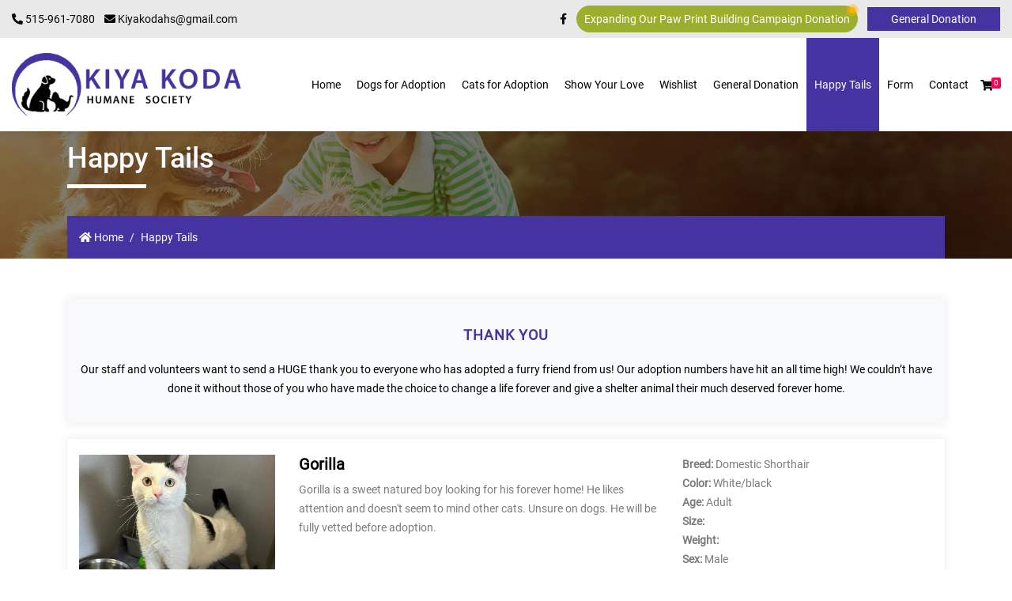

--- FILE ---
content_type: text/html; charset=UTF-8
request_url: https://www.kiyakoda.com/happy-tails?by=name&order=ASC&page=37
body_size: 7499
content:
<!DOCTYPE html>
<html lang="en">
  <head>

  <meta charset="utf-8">
    <meta http-equiv="X-UA-Compatible" content="IE=edge">
    <meta name="viewport" content="width=device-width, initial-scale=1">

    <title>Kiya Koda Humane Society | Bringing Pets and People Together</title>
    <link rel="shortcut icon"
          href="https://www.kiyakoda.com/assets/uploads/company/setting/favicon.ico">
    <meta name="keywords" content="Kiya Koda Humane Society"/>
    <meta name="description"
          content="Kiya Koda Humane Society Indianola Iowa, animal, dog, cat, pet adopt, donation, shelter, Warren County, animal control"/>


    <meta property="og:title" content="Kiya Koda Humane Society Indianola Iowa, animal shelter"/>
    <meta property="og:url" content="https://www.kiyakoda.com/happy-tails"/>

    <meta property="og:description"
          content="Kiya Koda Humane Society Indianola Iowa, animal, dog, cat, pet adopt, donation, shelter, Warren County, animal control"/>
    <meta property="og:image"
          content="https://www.kiyakoda.com/assets/uploads/company/setting/kiyakoda-logo.png"/>
    <meta property="og:type" content="website"/>
    <meta property="og:site_name"
          content="Kiya Koda Humane Society"/>

    <link rel="shortcut icon" href="https://www.kiyakoda.com/site/img/fav.ico" type="image/x-icon"/>
    <link rel="apple-touch-icon" href="https://www.kiyakoda.com/site/img/fav.ico" type="image/x-icon"/>

    <!--fonts-->
    <!-- <link href="https://www.kiyakoda.com/site/fonts/fonts.css" rel="stylesheet"> -->
    <link href="https://www.kiyakoda.com/site/fonts/fonts.css" rel="stylesheet">
    <!--/.fonts-->
    <!-- Bootstrap -->
    <link href="https://www.kiyakoda.com/site/css/bootstrap.min.css" rel="stylesheet">
    <link href="https://www.kiyakoda.com/site/css/fontawesome-all.min.css" rel="stylesheet">
    <link href="https://www.kiyakoda.com/site/css/slick.min.css" rel="stylesheet">
    <link href="https://www.kiyakoda.com/site/css/slick-theme.min.css" rel="stylesheet">
    <link href="https://www.kiyakoda.com/site/css/aos.css" rel="stylesheet">
    <link href="https://www.kiyakoda.com/site/css/jquery.fancybox.css" rel="stylesheet">
    <link href="https://www.kiyakoda.com/site/css/style.css" rel="stylesheet">
    <link href="https://www.kiyakoda.com/site/css/responsive.css" rel="stylesheet">

    <meta name="csrf-token" content="A8AjxzhfH7Amu7549zUUcaqkgdSLIf8JGpfArlmF">

  </head>
  <body>
      
    <!--header-->
    <header class="main-header">
    <div class="top-header">
    <div class="container-fluid">
        <div class="row align-items-center">
            <div class="col-lg-6">
                <div class="inline-items">
                    <ul>
                        <li>
                            <a href="tel:515-961-7080"><i class="fa fa-phone-alt"></i>
                                515-961-7080 </a>
                        </li>
                        <li>
                            <a href="mailto:Kiyakodahs@gmail.com"><i
                                    class="fa
                        fa-envelope"></i> Kiyakodahs@gmail.com</a>
                        </li>
                    </ul>
                </div>
            </div>
            <div class="col-lg-6">
                <div class="inline-items text-lg-right">
                    <ul>
                                            <li>
                            <a href="https://www.facebook.com/KiyaKoda/"><i class="fab fa-facebook-f"></i></a>
                        </li>
                                                                                                                                        <li> <a href="https://www.kiyakoda.com/pawprints" class="paw-btn"><span class="blob"></span> Expanding Our Paw Print Building Campaign Donation</a></li>
                        <li>
                            <!-- <a href="#" class="donate-btn">Donate</a> -->
                            <form action="https://www.paypal.com/cgi-bin/webscr" method="post" target="_top">
                                <input type="hidden" name="cmd" value="_s-xclick">
                                <!-- <input type="hidden" name="hosted_button_id" value="6RNT8A4HBBJRE"> -->
                                <input type="hidden" name="hosted_button_id" value="ERJP9M382CLY4">
                                <input type="submit" href="#" class="donate-btn" value="General Donation" />
                            </form>
                        </li>
                    </ul>
                </div>
            </div>
        </div>
    </div>
</div>
<div class="bottom-header">
    <div class="container-fluid">
        <div class="nav-wrap">
            <nav class="navbar navbar-expand-lg">
                <a href="https://www.kiyakoda.com" class="navbar-brand">
                    <img src="https://www.kiyakoda.com/assets/uploads/company/setting/kiyakoda-logo.png"
                        alt="" class="logo"></a>
                <button class="navbar-toggler ml-auto" type="button" data-toggle="collapse"
                    data-target="#navbarSupportedContent" aria-controls="navbarSupportedContent" aria-expanded="false"
                    aria-label="Toggle navigation">
                    <span class="navbar-toggler-icon"></span>
                    <span class="navbar-toggler-icon"></span>
                    <span class="navbar-toggler-icon"></span>
                    <span class="navbar-toggler-icon"></span>
                    <span class="navbar-toggler-icon"></span>
                    <span class="navbar-toggler-icon"></span>
                </button>
                <div class="collapse navbar-collapse" id="navbarSupportedContent">

                    <ul class="navbar-nav ml-auto">

    
        

        <li class="nav-item  ">

                            <a href="https://www.kiyakoda.com/" class="nav-link  "
                   >Home                 </a>
            
            <div class="dropdown-menu" aria-labelledby="navbarDropdown">

                
            </div>

        </li>
    
        

        <li class="nav-item  ">

                            <a href="https://www.kiyakoda.com/pets/dogs" class="nav-link  "
                   >Dogs for Adoption                 </a>
            
            <div class="dropdown-menu" aria-labelledby="navbarDropdown">

                
            </div>

        </li>
    
        

        <li class="nav-item  ">

                            <a href="https://www.kiyakoda.com/pets/cats" class="nav-link  "
                   >Cats for Adoption                 </a>
            
            <div class="dropdown-menu" aria-labelledby="navbarDropdown">

                
            </div>

        </li>
    
        

        <li class="nav-item  ">

                            <a href="https://www.kiyakoda.com/show-your-love" class="nav-link  "
                   >Show Your Love                 </a>
            
            <div class="dropdown-menu" aria-labelledby="navbarDropdown">

                
            </div>

        </li>
    
        

        <li class="nav-item  ">

                            <a href="https://www.kiyakoda.com/wishlist" class="nav-link  "
                   >Wishlist                 </a>
            
            <div class="dropdown-menu" aria-labelledby="navbarDropdown">

                
            </div>

        </li>
    
        

        <li class="nav-item  ">

                            <a href="https://www.kiyakoda.com/page/donations"
                   class="nav-link">General Donation</a>
            
            <div class="dropdown-menu" aria-labelledby="navbarDropdown">

                
            </div>

        </li>
    
        

        <li class="nav-item  active  ">

                            <a href="https://www.kiyakoda.com/happy-tails" class="nav-link  "
                   >Happy Tails                 </a>
            
            <div class="dropdown-menu" aria-labelledby="navbarDropdown">

                
            </div>

        </li>
    
        

        <li class="nav-item  ">

                            <a href="https://www.kiyakoda.com/form" class="nav-link  "
                   >Form                 </a>
            
            <div class="dropdown-menu" aria-labelledby="navbarDropdown">

                
            </div>

        </li>
    
        

        <li class="nav-item  ">

                            <a href="https://www.kiyakoda.com/contact" class="nav-link  "
                   >Contact                 </a>
            
            <div class="dropdown-menu" aria-labelledby="navbarDropdown">

                
            </div>

        </li>
    
</ul>

                </div>
            </nav>
        </div>
        <div class="cart-wrap">
            <div class="inline-items">
                <ul>
                                            <li class="dropdown cart-dropdown">
                            <a class="dropdown-toggle" href="#" id="navbarDropdown" role="button"
                                data-toggle="dropdown" aria-haspopup="true" aria-expanded="false">
                                <i class="fa fa-shopping-cart"></i> <span
                                    class="cart-count">0</span>
                            </a>
                            <div class="dropdown-menu dropdown-menu-right" aria-labelledby="navbarDropdown">
                                <div class="dropdown-header">
                                                                            <h4>
                                            Your cart is empty.
                                        </h4>
                                                                    </div>
                                <div class="dropdown-body custom-scroll">
                                                                    </div>
                                <div class="total-wrap">
                                    
                                </div>
                                <div class="dropdown-footer">
                                    <div class="row">
                                                                                    <div class="col-12">
                                                <a href="https://www.kiyakoda.com/show-your-love" class="more-info">Continue
                                                    Shopping</a>
                                            </div>
                                                                            </div>
                                </div>
                            </div>
                        </li>
                                    </ul>
            </div>
        </div>
    </div>
</div>
   
    </header>
    <!--/header-->


       <main class="page-content">
        <!--section-->
        <section class="inner-banner-block">
                <div class="container">
                    <div class="block-title">
                        <h1>Happy Tails</h1>
                        <div class="divider"></div>
                    </div>
                    <div class="breadcrumb-wrap">
                        <nav aria-label="breadcrumb">
                            <ol class="breadcrumb">
                                <li class="breadcrumb-item"><a href="https://www.kiyakoda.com"> <i
                                            class="fa fa-home"></i> Home</a></li>
                                <li class="breadcrumb-item active"
                                    aria-current="page">Happy Tails</li>
                            </ol>
                        </nav>
                    </div>
                </div>
            </section>
            <!--/section-->
            <!--section-->
            <section class="content-block">
                <div class="container">
                    <div class="page-contents">
                        <div class="shadowed-box p-3 bg-light text-center">
                            <h2>THANK YOU</h2>
                            <p>Our staff and volunteers want to send a HUGE thank you to everyone who has adopted a furry
                                friend from us! Our adoption numbers have hit an all time high! We couldn’t have done it
                                without those of you who have made the choice to change a life forever and give a shelter
                                animal their much deserved forever home.</p>
                        </div>
                    </div>
                        <div id="app-happy-tails">
                                                            <div class="shadowed-box pet-box text-sm-left">
                                    <div class="row">
                                        <div class="col-lg-3 col-sm-4">
                                            <div class="fig-wrap">
                                                                                                <img v-if="" class="lazy loaded"
                                                        data-src="https://www.kiyakoda.com/assets/uploads/pets/2024-06-29-06-40-30-444470559_901580985341699_6433850933279228144_n.jpg"
                                                        alt="" src="https://www.kiyakoda.com/assets/uploads/pets/2024-06-29-06-40-30-444470559_901580985341699_6433850933279228144_n.jpg"
                                                        data-was-processed="true"/>
                                                                                            
                                            </div>
                                            <div class="row mt-3">
                                                <!-- <div class="col-md-8">
                                                    <p> 
                                                    <star-rating :rating="0" :increment="0.1" :read-only="true"
                                                        :show-rating="false" :star-size="20"></star-rating>
                                                    </p>
                                            </div> -->
                                            <div class="col-md-4">
                                                <div class="text-md-right mb-1">
                                                                                                                <span class="badge badge-danger">Adopted</span>
                                                                                                                
                                                </div>
                                            </div>
                                        </div>
                                        </div>
                                        <div class="col-lg-9 col-sm-8">
                                            <div class="fig-desc pt-0">
                                                <div class="row">
                                                    <div class="col-lg-7">
                                                        <h5>
                                                            <strong>Gorilla</strong></h5>
                                                        <h6> <em>
                                                        </em></h6>
                                                        <p>Gorilla is a sweet natured boy looking for his forever home! He likes attention and doesn't seem to mind other cats. Unsure on dogs. He will be fully vetted before adoption.&nbsp;</p>
                                                        
                                                    </div>
                                                    <div class="col-lg-5">
                                                        <p><strong>Breed:</strong>
                                                        Domestic Shorthair</p>
                                                        <p><strong>Color:</strong>
                                                        White/black
                                                        </p>
                                                        <p><strong>Age:</strong>
                                                            Adult</p>
                                                        <p><strong>Size:</strong>
                                                        
                                                        </p>
                                                        <p><strong>Weight:</strong>
                                                            
                                                        </p>
                                                        <p>
                                                            <strong>Sex:</strong>
                                                                                                                        Male
                                                                                                                    </p>
                                                        <p><strong>Pet
                                                                ID:</strong>
                                                                </p>
                                                            
                                                    </div>
                                                </div>
                                            
                                            </div>
                                        </div>
                                    </div>
                                </div>
                                                            <div class="shadowed-box pet-box text-sm-left">
                                    <div class="row">
                                        <div class="col-lg-3 col-sm-4">
                                            <div class="fig-wrap">
                                                                                                <img v-if="" class="lazy loaded"
                                                        data-src="https://www.kiyakoda.com/assets/uploads/pets/2020-02-20-05-19-21-83322027_155862602532079_2395311163719024640_n.jpg"
                                                        alt="" src="https://www.kiyakoda.com/assets/uploads/pets/2020-02-20-05-19-21-83322027_155862602532079_2395311163719024640_n.jpg"
                                                        data-was-processed="true"/>
                                                                                            
                                            </div>
                                            <div class="row mt-3">
                                                <!-- <div class="col-md-8">
                                                    <p> 
                                                    <star-rating :rating="0" :increment="0.1" :read-only="true"
                                                        :show-rating="false" :star-size="20"></star-rating>
                                                    </p>
                                            </div> -->
                                            <div class="col-md-4">
                                                <div class="text-md-right mb-1">
                                                                                                                <span class="badge badge-danger">Adopted</span>
                                                                                                                
                                                </div>
                                            </div>
                                        </div>
                                        </div>
                                        <div class="col-lg-9 col-sm-8">
                                            <div class="fig-desc pt-0">
                                                <div class="row">
                                                    <div class="col-lg-7">
                                                        <h5>
                                                            <strong>Gotham</strong></h5>
                                                        <h6> <em>
                                                        </em></h6>
                                                        <p>Gotham is an energetic little boy who loves to play with toys and his buddy Rory. He is a little bit on the shy side and can take some time to warm up!</p>
                                                        
                                                    </div>
                                                    <div class="col-lg-5">
                                                        <p><strong>Breed:</strong>
                                                        Domestic Shorthair</p>
                                                        <p><strong>Color:</strong>
                                                        Black
                                                        </p>
                                                        <p><strong>Age:</strong>
                                                            Adult</p>
                                                        <p><strong>Size:</strong>
                                                        
                                                        </p>
                                                        <p><strong>Weight:</strong>
                                                            
                                                        </p>
                                                        <p>
                                                            <strong>Sex:</strong>
                                                                                                                        Male
                                                                                                                    </p>
                                                        <p><strong>Pet
                                                                ID:</strong>
                                                                </p>
                                                            
                                                    </div>
                                                </div>
                                            
                                            </div>
                                        </div>
                                    </div>
                                </div>
                                                            <div class="shadowed-box pet-box text-sm-left">
                                    <div class="row">
                                        <div class="col-lg-3 col-sm-4">
                                            <div class="fig-wrap">
                                                                                                <img v-if="" class="lazy loaded"
                                                        data-src="https://www.kiyakoda.com/assets/uploads/pets/2021-03-26-03-41-38-IMG_8591.JPG"
                                                        alt="" src="https://www.kiyakoda.com/assets/uploads/pets/2021-03-26-03-41-38-IMG_8591.JPG"
                                                        data-was-processed="true"/>
                                                                                            
                                            </div>
                                            <div class="row mt-3">
                                                <!-- <div class="col-md-8">
                                                    <p> 
                                                    <star-rating :rating="0" :increment="0.1" :read-only="true"
                                                        :show-rating="false" :star-size="20"></star-rating>
                                                    </p>
                                            </div> -->
                                            <div class="col-md-4">
                                                <div class="text-md-right mb-1">
                                                                                                                <span class="badge badge-danger">Adopted</span>
                                                                                                                
                                                </div>
                                            </div>
                                        </div>
                                        </div>
                                        <div class="col-lg-9 col-sm-8">
                                            <div class="fig-desc pt-0">
                                                <div class="row">
                                                    <div class="col-lg-7">
                                                        <h5>
                                                            <strong>Gotham</strong></h5>
                                                        <h6> <em>
                                                        </em></h6>
                                                        <p>Say hello to Gotham! Gotham is a 3-legged Great Dane/Lab mix looking for his forever home! He is shy at first but is a sweet boy once he warms up. He is a tripod due to an old injury where he fell and broke his hip. He has healed and it doing great! He loves to be close to his people and would do best with someone who is home a lot. He needs slow introductions to other animals. He does better with older children. Please fill out an application if you are interested in this handsome boy!&nbsp;</p>
                                                        
                                                    </div>
                                                    <div class="col-lg-5">
                                                        <p><strong>Breed:</strong>
                                                        Great Dane, Lab Mix</p>
                                                        <p><strong>Color:</strong>
                                                        Black
                                                        </p>
                                                        <p><strong>Age:</strong>
                                                            Adult</p>
                                                        <p><strong>Size:</strong>
                                                        
                                                        </p>
                                                        <p><strong>Weight:</strong>
                                                            
                                                        </p>
                                                        <p>
                                                            <strong>Sex:</strong>
                                                                                                                        Male
                                                                                                                    </p>
                                                        <p><strong>Pet
                                                                ID:</strong>
                                                                </p>
                                                            
                                                    </div>
                                                </div>
                                            
                                            </div>
                                        </div>
                                    </div>
                                </div>
                                                            <div class="shadowed-box pet-box text-sm-left">
                                    <div class="row">
                                        <div class="col-lg-3 col-sm-4">
                                            <div class="fig-wrap">
                                                                                                <img v-if="" class="lazy loaded"
                                                        data-src="https://www.kiyakoda.com/assets/uploads/pets/2020-01-31-08-54-19-IMG_2729.JPG"
                                                        alt="" src="https://www.kiyakoda.com/assets/uploads/pets/2020-01-31-08-54-19-IMG_2729.JPG"
                                                        data-was-processed="true"/>
                                                                                            
                                            </div>
                                            <div class="row mt-3">
                                                <!-- <div class="col-md-8">
                                                    <p> 
                                                    <star-rating :rating="0" :increment="0.1" :read-only="true"
                                                        :show-rating="false" :star-size="20"></star-rating>
                                                    </p>
                                            </div> -->
                                            <div class="col-md-4">
                                                <div class="text-md-right mb-1">
                                                                                                                <span class="badge badge-danger">Adopted</span>
                                                                                                                
                                                </div>
                                            </div>
                                        </div>
                                        </div>
                                        <div class="col-lg-9 col-sm-8">
                                            <div class="fig-desc pt-0">
                                                <div class="row">
                                                    <div class="col-lg-7">
                                                        <h5>
                                                            <strong>Graham</strong></h5>
                                                        <h6> <em>
                                                        </em></h6>
                                                        <p>Graham is a big, sassy boy looking for his forever home! He LOVES to play so he would need a home with toys to keep him busy! Needs to go to a home with no children.&nbsp;</p>
                                                        
                                                    </div>
                                                    <div class="col-lg-5">
                                                        <p><strong>Breed:</strong>
                                                        Domestic Shorthair</p>
                                                        <p><strong>Color:</strong>
                                                        Orange
                                                        </p>
                                                        <p><strong>Age:</strong>
                                                            Adult</p>
                                                        <p><strong>Size:</strong>
                                                        
                                                        </p>
                                                        <p><strong>Weight:</strong>
                                                            
                                                        </p>
                                                        <p>
                                                            <strong>Sex:</strong>
                                                                                                                        Male
                                                                                                                    </p>
                                                        <p><strong>Pet
                                                                ID:</strong>
                                                                </p>
                                                            
                                                    </div>
                                                </div>
                                            
                                            </div>
                                        </div>
                                    </div>
                                </div>
                                                            <div class="shadowed-box pet-box text-sm-left">
                                    <div class="row">
                                        <div class="col-lg-3 col-sm-4">
                                            <div class="fig-wrap">
                                                                                                <img v-if="" class="lazy loaded"
                                                        data-src="https://www.kiyakoda.com/assets/uploads/pets/2020-03-30-02-54-09-IMG_2815.JPG"
                                                        alt="" src="https://www.kiyakoda.com/assets/uploads/pets/2020-03-30-02-54-09-IMG_2815.JPG"
                                                        data-was-processed="true"/>
                                                                                            
                                            </div>
                                            <div class="row mt-3">
                                                <!-- <div class="col-md-8">
                                                    <p> 
                                                    <star-rating :rating="0" :increment="0.1" :read-only="true"
                                                        :show-rating="false" :star-size="20"></star-rating>
                                                    </p>
                                            </div> -->
                                            <div class="col-md-4">
                                                <div class="text-md-right mb-1">
                                                                                                                <span class="badge badge-danger">Adopted</span>
                                                                                                                
                                                </div>
                                            </div>
                                        </div>
                                        </div>
                                        <div class="col-lg-9 col-sm-8">
                                            <div class="fig-desc pt-0">
                                                <div class="row">
                                                    <div class="col-lg-7">
                                                        <h5>
                                                            <strong>Grayson</strong></h5>
                                                        <h6> <em>
                                                        </em></h6>
                                                        <p>Grayson is a 3-4 year old neutered male. He is very sweet. He is a little shy when you first meet him, but he warms up quickly. Grayson loves to run in the yard. He will need a fenced in yard as he does chase cars. Grayson is picky about other dogs so a meet and greet would be required with your dog. He is food motivated and loves treats. He has the potential to be a wonderful dog! &nbsp;Please come meet him soon at Kiya Koda!</p>
                                                        
                                                    </div>
                                                    <div class="col-lg-5">
                                                        <p><strong>Breed:</strong>
                                                        Rhodesian Ridgeback mix</p>
                                                        <p><strong>Color:</strong>
                                                        Brown
                                                        </p>
                                                        <p><strong>Age:</strong>
                                                            Adult</p>
                                                        <p><strong>Size:</strong>
                                                        Large
                                                        </p>
                                                        <p><strong>Weight:</strong>
                                                        65 pounds    
                                                        </p>
                                                        <p>
                                                            <strong>Sex:</strong>
                                                                                                                        Male
                                                                                                                    </p>
                                                        <p><strong>Pet
                                                                ID:</strong>
                                                                </p>
                                                            
                                                    </div>
                                                </div>
                                            
                                            </div>
                                        </div>
                                    </div>
                                </div>
                                                            <div class="shadowed-box pet-box text-sm-left">
                                    <div class="row">
                                        <div class="col-lg-3 col-sm-4">
                                            <div class="fig-wrap">
                                                                                                <img v-if="" class="lazy loaded"
                                                        data-src="https://www.kiyakoda.com/assets/uploads/pets/2021-04-20-03-24-13-174824385_3875707079184278_6557707741485821319_n.jpg"
                                                        alt="" src="https://www.kiyakoda.com/assets/uploads/pets/2021-04-20-03-24-13-174824385_3875707079184278_6557707741485821319_n.jpg"
                                                        data-was-processed="true"/>
                                                                                            
                                            </div>
                                            <div class="row mt-3">
                                                <!-- <div class="col-md-8">
                                                    <p> 
                                                    <star-rating :rating="0" :increment="0.1" :read-only="true"
                                                        :show-rating="false" :star-size="20"></star-rating>
                                                    </p>
                                            </div> -->
                                            <div class="col-md-4">
                                                <div class="text-md-right mb-1">
                                                                                                                <span class="badge badge-danger">Adopted</span>
                                                                                                                
                                                </div>
                                            </div>
                                        </div>
                                        </div>
                                        <div class="col-lg-9 col-sm-8">
                                            <div class="fig-desc pt-0">
                                                <div class="row">
                                                    <div class="col-lg-7">
                                                        <h5>
                                                            <strong>Grayson</strong></h5>
                                                        <h6> <em>
                                                        </em></h6>
                                                        <p><span>Grayson is a very sweet boy looking for his forever home. He is very shy when he first meets people, and will need a patient adopter who is home more often then not. Grayson would do better as the only dog in the home. Grayson is overweight and needs room to run around and is on a diet. No apartments. Needs training on a leash, but could benefit greatly from some walks. He did not react to the cats in the shelter. If you would like to meet Grayson please call the shelter for an appointment.</span></p>
                                                        
                                                    </div>
                                                    <div class="col-lg-5">
                                                        <p><strong>Breed:</strong>
                                                        Black Mouth Cur</p>
                                                        <p><strong>Color:</strong>
                                                        Tan
                                                        </p>
                                                        <p><strong>Age:</strong>
                                                            Adult</p>
                                                        <p><strong>Size:</strong>
                                                        
                                                        </p>
                                                        <p><strong>Weight:</strong>
                                                            
                                                        </p>
                                                        <p>
                                                            <strong>Sex:</strong>
                                                                                                                        Male
                                                                                                                    </p>
                                                        <p><strong>Pet
                                                                ID:</strong>
                                                                </p>
                                                            
                                                    </div>
                                                </div>
                                            
                                            </div>
                                        </div>
                                    </div>
                                </div>
                                                            <div class="shadowed-box pet-box text-sm-left">
                                    <div class="row">
                                        <div class="col-lg-3 col-sm-4">
                                            <div class="fig-wrap">
                                                                                                <img v-if="" class="lazy loaded"
                                                        data-src="https://www.kiyakoda.com/assets/uploads/pets/2021-04-20-08-16-28-IMG_3701.JPG"
                                                        alt="" src="https://www.kiyakoda.com/assets/uploads/pets/2021-04-20-08-16-28-IMG_3701.JPG"
                                                        data-was-processed="true"/>
                                                                                            
                                            </div>
                                            <div class="row mt-3">
                                                <!-- <div class="col-md-8">
                                                    <p> 
                                                    <star-rating :rating="0" :increment="0.1" :read-only="true"
                                                        :show-rating="false" :star-size="20"></star-rating>
                                                    </p>
                                            </div> -->
                                            <div class="col-md-4">
                                                <div class="text-md-right mb-1">
                                                                                                                <span class="badge badge-danger">Adopted</span>
                                                                                                                
                                                </div>
                                            </div>
                                        </div>
                                        </div>
                                        <div class="col-lg-9 col-sm-8">
                                            <div class="fig-desc pt-0">
                                                <div class="row">
                                                    <div class="col-lg-7">
                                                        <h5>
                                                            <strong>Grayson</strong></h5>
                                                        <h6> <em>
                                                        </em></h6>
                                                        <p>Grayson is a neutered male looking for his forever home! He is very laid back. Likes to lounge around and find a comfy spot to nap in. Estimated around 2 years old. Doesn't mind other cats, has not been around dogs.&nbsp;</p>
                                                        
                                                    </div>
                                                    <div class="col-lg-5">
                                                        <p><strong>Breed:</strong>
                                                        Domestic Shorthair</p>
                                                        <p><strong>Color:</strong>
                                                        Gray
                                                        </p>
                                                        <p><strong>Age:</strong>
                                                            Adult</p>
                                                        <p><strong>Size:</strong>
                                                        
                                                        </p>
                                                        <p><strong>Weight:</strong>
                                                            
                                                        </p>
                                                        <p>
                                                            <strong>Sex:</strong>
                                                                                                                        Male
                                                                                                                    </p>
                                                        <p><strong>Pet
                                                                ID:</strong>
                                                                </p>
                                                            
                                                    </div>
                                                </div>
                                            
                                            </div>
                                        </div>
                                    </div>
                                </div>
                                                            <div class="shadowed-box pet-box text-sm-left">
                                    <div class="row">
                                        <div class="col-lg-3 col-sm-4">
                                            <div class="fig-wrap">
                                                                                                <img v-if="" class="lazy loaded"
                                                        data-src="https://www.kiyakoda.com/assets/uploads/pets/2024-02-15-04-05-39-426422509_815807770585688_6091565461723332228_n-2.jpg"
                                                        alt="" src="https://www.kiyakoda.com/assets/uploads/pets/2024-02-15-04-05-39-426422509_815807770585688_6091565461723332228_n-2.jpg"
                                                        data-was-processed="true"/>
                                                                                            
                                            </div>
                                            <div class="row mt-3">
                                                <!-- <div class="col-md-8">
                                                    <p> 
                                                    <star-rating :rating="0" :increment="0.1" :read-only="true"
                                                        :show-rating="false" :star-size="20"></star-rating>
                                                    </p>
                                            </div> -->
                                            <div class="col-md-4">
                                                <div class="text-md-right mb-1">
                                                                                                                <span class="badge badge-danger">Adopted</span>
                                                                                                                
                                                </div>
                                            </div>
                                        </div>
                                        </div>
                                        <div class="col-lg-9 col-sm-8">
                                            <div class="fig-desc pt-0">
                                                <div class="row">
                                                    <div class="col-lg-7">
                                                        <h5>
                                                            <strong>Greta</strong></h5>
                                                        <h6> <em>
                                                        </em></h6>
                                                        <p>Say hello to Greta! Greta was found as a stray so little is known about her history. She is a sweet girl with the occasional sassy moments. Greta would do best in a home without children. She will rub up against you for attention and does not react to the other cats around her. Unsure on dogs.&nbsp;</p>
                                                        
                                                    </div>
                                                    <div class="col-lg-5">
                                                        <p><strong>Breed:</strong>
                                                        Domestic Shorthair</p>
                                                        <p><strong>Color:</strong>
                                                        Dilute Calico
                                                        </p>
                                                        <p><strong>Age:</strong>
                                                            Adult</p>
                                                        <p><strong>Size:</strong>
                                                        
                                                        </p>
                                                        <p><strong>Weight:</strong>
                                                            
                                                        </p>
                                                        <p>
                                                            <strong>Sex:</strong>
                                                                                                                        Female
                                                                                                                    </p>
                                                        <p><strong>Pet
                                                                ID:</strong>
                                                                </p>
                                                            
                                                    </div>
                                                </div>
                                            
                                            </div>
                                        </div>
                                    </div>
                                </div>
                                                            <div class="shadowed-box pet-box text-sm-left">
                                    <div class="row">
                                        <div class="col-lg-3 col-sm-4">
                                            <div class="fig-wrap">
                                                                                                <img v-if="" class="lazy loaded"
                                                        data-src="https://www.kiyakoda.com/assets/uploads/pets/2025-02-25-07-35-55-IMG_7534.heic"
                                                        alt="" src="https://www.kiyakoda.com/assets/uploads/pets/2025-02-25-07-35-55-IMG_7534.heic"
                                                        data-was-processed="true"/>
                                                                                            
                                            </div>
                                            <div class="row mt-3">
                                                <!-- <div class="col-md-8">
                                                    <p> 
                                                    <star-rating :rating="0" :increment="0.1" :read-only="true"
                                                        :show-rating="false" :star-size="20"></star-rating>
                                                    </p>
                                            </div> -->
                                            <div class="col-md-4">
                                                <div class="text-md-right mb-1">
                                                                                                                <span class="badge badge-danger">Adopted</span>
                                                                                                                
                                                </div>
                                            </div>
                                        </div>
                                        </div>
                                        <div class="col-lg-9 col-sm-8">
                                            <div class="fig-desc pt-0">
                                                <div class="row">
                                                    <div class="col-lg-7">
                                                        <h5>
                                                            <strong>Greta</strong></h5>
                                                        <h6> <em>
                                                        </em></h6>
                                                        <p>Greta is a 3 year old spayed female looking for her forever home. She is so sweet and loves attention. She likes to follow her people around to be a part of the action. She gets along with other cats and ignores dogs.&nbsp;</p>
                                                        
                                                    </div>
                                                    <div class="col-lg-5">
                                                        <p><strong>Breed:</strong>
                                                        Domestic Shorthair</p>
                                                        <p><strong>Color:</strong>
                                                        Tabby/white
                                                        </p>
                                                        <p><strong>Age:</strong>
                                                            Adult</p>
                                                        <p><strong>Size:</strong>
                                                        
                                                        </p>
                                                        <p><strong>Weight:</strong>
                                                            
                                                        </p>
                                                        <p>
                                                            <strong>Sex:</strong>
                                                                                                                        Female
                                                                                                                    </p>
                                                        <p><strong>Pet
                                                                ID:</strong>
                                                                </p>
                                                            
                                                    </div>
                                                </div>
                                            
                                            </div>
                                        </div>
                                    </div>
                                </div>
                                                            <div class="shadowed-box pet-box text-sm-left">
                                    <div class="row">
                                        <div class="col-lg-3 col-sm-4">
                                            <div class="fig-wrap">
                                                                                                <img v-if="" class="lazy loaded"
                                                        data-src="https://www.kiyakoda.com/assets/uploads/pets/2023-03-21-07-00-26-337356890_181960527953927_1345894107320294213_n.jpg"
                                                        alt="" src="https://www.kiyakoda.com/assets/uploads/pets/2023-03-21-07-00-26-337356890_181960527953927_1345894107320294213_n.jpg"
                                                        data-was-processed="true"/>
                                                                                            
                                            </div>
                                            <div class="row mt-3">
                                                <!-- <div class="col-md-8">
                                                    <p> 
                                                    <star-rating :rating="0" :increment="0.1" :read-only="true"
                                                        :show-rating="false" :star-size="20"></star-rating>
                                                    </p>
                                            </div> -->
                                            <div class="col-md-4">
                                                <div class="text-md-right mb-1">
                                                                                                                <span class="badge badge-danger">Adopted</span>
                                                                                                                
                                                </div>
                                            </div>
                                        </div>
                                        </div>
                                        <div class="col-lg-9 col-sm-8">
                                            <div class="fig-desc pt-0">
                                                <div class="row">
                                                    <div class="col-lg-7">
                                                        <h5>
                                                            <strong>Griffin</strong></h5>
                                                        <h6> <em>
                                                        </em></h6>
                                                        <p><span>This big friendly boy is Griffin! Griffin is 3-4 years old and will need an active person/family who can take him on walks as he is very overweight right now. He does show signs of separation anxiety and would do best with someone who is home more often then not. He loves being with his people. He doesn&rsquo;t react to the other dogs in the shelter and ignored the cats. If you would like to meet Griffin please stop by the shelter soon!</span></p>
                                                        
                                                    </div>
                                                    <div class="col-lg-5">
                                                        <p><strong>Breed:</strong>
                                                        Lab Mix</p>
                                                        <p><strong>Color:</strong>
                                                        Black
                                                        </p>
                                                        <p><strong>Age:</strong>
                                                            Adult</p>
                                                        <p><strong>Size:</strong>
                                                        
                                                        </p>
                                                        <p><strong>Weight:</strong>
                                                            
                                                        </p>
                                                        <p>
                                                            <strong>Sex:</strong>
                                                                                                                        Male
                                                                                                                    </p>
                                                        <p><strong>Pet
                                                                ID:</strong>
                                                                </p>
                                                            
                                                    </div>
                                                </div>
                                            
                                            </div>
                                        </div>
                                    </div>
                                </div>
                            <div class="pagination-wrap">
                            <ul class="pagination" role="navigation">
        
                    <li class="page-item">
                <a class="page-link" href="https://www.kiyakoda.com/happy-tails?by=name&amp;order=ASC&amp;page=36" rel="prev" aria-label="&laquo; Previous">&lsaquo;</a>
            </li>
        
        
                    
            
            
                                                                        <li class="page-item"><a class="page-link" href="https://www.kiyakoda.com/happy-tails?by=name&amp;order=ASC&amp;page=1">1</a></li>
                                                                                <li class="page-item"><a class="page-link" href="https://www.kiyakoda.com/happy-tails?by=name&amp;order=ASC&amp;page=2">2</a></li>
                                                                    
                            <li class="page-item disabled" aria-disabled="true"><span class="page-link">...</span></li>
            
            
                                
            
            
                                                                        <li class="page-item"><a class="page-link" href="https://www.kiyakoda.com/happy-tails?by=name&amp;order=ASC&amp;page=34">34</a></li>
                                                                                <li class="page-item"><a class="page-link" href="https://www.kiyakoda.com/happy-tails?by=name&amp;order=ASC&amp;page=35">35</a></li>
                                                                                <li class="page-item"><a class="page-link" href="https://www.kiyakoda.com/happy-tails?by=name&amp;order=ASC&amp;page=36">36</a></li>
                                                                                <li class="page-item active" aria-current="page"><span class="page-link">37</span></li>
                                                                                <li class="page-item"><a class="page-link" href="https://www.kiyakoda.com/happy-tails?by=name&amp;order=ASC&amp;page=38">38</a></li>
                                                                                <li class="page-item"><a class="page-link" href="https://www.kiyakoda.com/happy-tails?by=name&amp;order=ASC&amp;page=39">39</a></li>
                                                                                <li class="page-item"><a class="page-link" href="https://www.kiyakoda.com/happy-tails?by=name&amp;order=ASC&amp;page=40">40</a></li>
                                                                    
                            <li class="page-item disabled" aria-disabled="true"><span class="page-link">...</span></li>
            
            
                                
            
            
                                                                        <li class="page-item"><a class="page-link" href="https://www.kiyakoda.com/happy-tails?by=name&amp;order=ASC&amp;page=98">98</a></li>
                                                                                <li class="page-item"><a class="page-link" href="https://www.kiyakoda.com/happy-tails?by=name&amp;order=ASC&amp;page=99">99</a></li>
                                                        
        
                    <li class="page-item">
                <a class="page-link" href="https://www.kiyakoda.com/happy-tails?by=name&amp;order=ASC&amp;page=38" rel="next" aria-label="Next &raquo;">&rsaquo;</a>
            </li>
            </ul>

                        <span class="pull-right">
                            Records 361 - 370 of
                            987
                            (for page 37 )
                        </span>
</div>
                        </div>
                    </div>
                </div>
            </section>
            <!--/section-->
  <section class="contact-block">
            <div class="positioned-box">
                <div class="container">
                    <div class="row">
                        <div class="col-lg-6">
                            <div class="contact-box">
                                <div class="block-title">
                                    <h2>Contact Kiya Koda Humane Society</h2>
                                    <div class="divider"></div>
                                </div>
                                <div class="address-wrap">
                                    <ul>
                                                                                <li>
                                            <span><i class="fa fa-phone-alt"></i></span> <a href="tel:515-961-7080">515-961-7080</a>
                                        </li>
                                                                                                                        <li>
                                            <span><i class="fa fa-envelope"></i></span> <a href="mailto:Kiyakodahs@gmail.com">Kiyakodahs@gmail.com</a>
                                        </li>
                                                                                                                        <li>
                                            <span><i class="fa fa-home"></i></span> 
                                            1206 North Jefferson Way Indianola, Iowa 50125
                                        </li>
                                                                            </ul>
                                </div>
                            </div>
                        </div>
                    </div>
                </div>
            </div>
            <div class="map-wrap">
                <div class="img-overlay d-none d-lg-block"></div>
                <div class="embed-responsive embed-responsive-21by9">
                    
                                        <iframe src="https://www.google.com/maps/embed?pb=!1m18!1m12!1m3!1d2994.100150214771!2d-93.56009198471087!3d41.37190877926561!2m3!1f0!2f0!3f0!3m2!1i1024!2i768!4f13.1!3m3!1m2!1s0x87eeb06c7a836461%3A0x3032fb352ce33f1d!2s1206%20N%20Jefferson%20Way%2C%20Indianola%2C%20IA%2050125%2C%20USA!5e0!3m2!1sen!2snp!4v1569835029583!5m2!1sen!2snp" frameborder="0" style="border:0;" allowfullscreen=""></iframe>
                                        
                </div>
            </div>

        </section></main>

    <!--footer-->
    <footer class="main-footer">
      <div class="top-footer">
        <div class="container">
          <div class="row">
            <div class="col-lg-5">
              <div class="footer-logo">
              <img data-src="https://www.kiyakoda.com/assets/uploads/company/setting/kiyakoda-footer-logo.png"
                                              alt="" class="lazy">
              </div>
              <div class="inline-items">
                <ul>
                <li>
                    <a href="https://www.facebook.com/KiyaKoda/"><i class="fab fa-facebook-f"></i></a>
                  </li>
                  <li>
                    <a href=""><i class="fab fa-youtube"></i></a>
                  </li>
                  <li>
                    <a href=""><i class="fab fa-instagram"></i></a>
                  </li>
                  <li>
                    <a href=""><i class="fab fa-twitter"></i></a>
                  </li>
                  <li>
                    <a href=""><i class="fab fa-linkedin-in"></i></a>
                  </li>
                </ul>
              </div>
            </div>
            <div class="col-lg-2 col-sm-4">
              <h3>Web Links</h3>
              <div class="footer-nav">
                <ul>
                <!-- <li><a href="https://www.kiyakoda.com">Home</a></li> -->
                                                                                    <li>
                                    <a href="https://www.kiyakoda.com/">Home</a>
                                </li>
                                                                                                                <li>
                                    <a href="https://www.kiyakoda.com/page/about-us">About Us</a>
                                </li>
                                                                                                                <li>
                                    <a href="https://www.kiyakoda.com/happy-tails">Happy Tails</a>
                                </li>
                                                                    </ul>
              </div>
            </div>
            <div class="col-lg-5 col-sm-8">
              <div class="donate-wrap">
                <h3>Please Donate</h3>
                <p>We accept:</p>
                <div class="pay-list">
                  <ul>
                    <li><a href="#"><i class="fab fa-cc-paypal"></i></a></li>
                    <li><a href="#"><i class="fab fa-amazon"></i></a></li>
                  </ul>
                </div>
              </div>
              <div class="text-lg-right">
                <p>Monday-Saturday : 8:00 am-Noon & 1:00 pm - 4:00 pm</p>
                <p>Sunday: Closed</p>
              </div>
            </div>
          </div>
        </div>
      </div>
      <div class="bottom-footer">
        <div class="container">
          <div class="row align-items-center">
            <div class="col-lg-6">
              <p>Benekiva © 2026 All rights reserved.</p>
            </div>
            <div class="col-lg-6 text-lg-right">
              <p>Sponsored by <a href="https://www.benekiva.com" target=_blank>Benekiva <img src="https://www.kiyakoda.com/site/img/benekiva.png" alt=""> </a></p>
            </div>
          </div>
        </div>
      </div>    </footer>
    <!--/footer-->
    <a href="#" class="scroll-to-top" id="scroll-to-top"> <i class="fa fa-long-arrow-alt-up"></i> </a>
    <!--/main-->
    <!-- HTML5 Shim and Respond.js IE8 support of HTML5 elements and media queries -->
    <!-- WARNING: Respond.js doesn't work if you view the page via file:// -->
    <!--[if lt IE 9]>
      <script src="https://oss.maxcdn.com/html5shiv/3.7.2/html5shiv.min.js"></script>
      <script src="https://oss.maxcdn.com/respond/1.4.2/respond.min.js"></script>
    <![endif]-->
    <!-- jQuery (necessary for Bootstrap's JavaScript plugins) -->
    <script src="https://www.kiyakoda.com/site/js/jquery.min.js"></script>
    <!-- Include all compiled plugins (below), or include individual files as needed -->
    <script src="https://www.kiyakoda.com/site/js/popper.min.js"></script>
    <script src="https://www.kiyakoda.com/site/js/bootstrap.min.js"></script>
    <script src="https://www.kiyakoda.com/site/js/slick.min.js"></script>
    <script src="https://www.kiyakoda.com/site/js/jquery.stellar.min.js"></script>
    <script src="https://www.kiyakoda.com/site/js/aos.js"></script>
    <script src="https://www.kiyakoda.com/site/js/lazyload.min.js"></script>
    <!-- <script src="https://www.kiyakoda.com/site/js/footer-reveal.min.js"></script> -->
    <script src="https://www.kiyakoda.com/site/js/jquery.fancybox.js"></script>
    <script src="https://www.paypalobjects.com/donate/sdk/donate-sdk.js" charset="UTF-8"></script>
    <script src="https://cdn.rawgit.com/alertifyjs/alertify.js/v1.0.10/dist/js/alertify.js"></script>
    <!-- Share This -->
    <!-- <script type='text/javascript' src='https://platform-api.sharethis.com/js/sharethis.js#property=5e2e867a21eca500127be8e5&product=inline-share-buttons&cms=unknown' async='async'></script> -->

    <script src="https://www.kiyakoda.com/site/js/script.js"></script>
        
      </body>
</html>

--- FILE ---
content_type: text/css
request_url: https://www.kiyakoda.com/site/fonts/fonts.css
body_size: 255
content:

@font-face {
  font-family: 'Roboto-Regular';
  src: url('Roboto-Regular.eot?#iefix') format('embedded-opentype'),  url('Roboto-Regular.woff') format('woff'), url('Roboto-Regular.ttf')  format('truetype'), url('Roboto-Regular.svg#Roboto-Regular') format('svg');
  font-weight: normal;
  font-style: normal;
  font-display: swap;
}

@font-face {
  font-family: 'Roboto-Light';
  src: url('Roboto-Light.eot?#iefix') format('embedded-opentype'),  url('Roboto-Light.woff') format('woff'), url('Roboto-Light.ttf')  format('truetype'), url('Roboto-Light.svg#Roboto-Light') format('svg');
  font-weight: normal;
  font-style: normal;
  font-display: swap;
}

@font-face {
  font-family: 'Roboto-Medium';
  src: url('Roboto-Medium.eot?#iefix') format('embedded-opentype'),  url('Roboto-Medium.woff') format('woff'), url('Roboto-Medium.ttf')  format('truetype'), url('Roboto-Medium.svg#Roboto-Medium') format('svg');
  font-weight: normal;
  font-style: normal;
  font-display: swap;
}

@font-face {
  font-family: 'Roboto-Bold';
  src: url('Roboto-Bold.eot?#iefix') format('embedded-opentype'),  url('Roboto-Bold.woff') format('woff'), url('Roboto-Bold.ttf')  format('truetype'), url('Roboto-Bold.svg#Roboto-Bold') format('svg');
  font-weight: normal;
  font-style: normal;
  font-display: swap;
}
@font-face {
  font-family: 'source_sans_proregular';
  src: url('sourcesanspro-regular-webfont.woff2') format('woff2'),
       url('sourcesanspro-regular-webfont.woff') format('woff');
  font-weight: normal;
  font-style: normal;

}
@font-face {
  font-family: 'source_sans_probold';
  src: url('sourcesanspro-bold-webfont.woff2') format('woff2'),
       url('sourcesanspro-bold-webfont.woff') format('woff');
  font-weight: normal;
  font-style: normal;

}
@font-face {
  font-family: 'source_sans_prosemibold';
  src: url('sourcesanspro-semibold-webfont.woff2') format('woff2'),
       url('sourcesanspro-semibold-webfont.woff') format('woff');
  font-weight: normal;
  font-style: normal;

}

--- FILE ---
content_type: text/css
request_url: https://www.kiyakoda.com/site/css/style.css
body_size: 8172
content:
body {
    margin: 0;
    padding: 0;
    line-height: 100%;
    font-family: 'Roboto-Regular';
    font-size: 12px;
    color: #000000;
    -webkit-transition: .2s all linear;
    -moz-transition: .2s all linear;
    -o-transition: .2s all linear;
    -ms-transition: .2s all linear;
    transition: .2s all linear;
}

img {
    max-width: 100%;
    height: auto;
}

a {
    -webkit-transition: .2s all linear;
    -moz-transition: .2s all linear;
    -o-transition: .2s all linear;
    -ms-transition: .2s all linear;
    transition: .2s all linear;
}

a:hover, a:focus {
    text-decoration: none;
}

.main-header {
    background: #fff;
    box-shadow: 0 2px 8px 0 rgba(0, 0, 0, .1);
    -webkit-box-shadow: 0 2px 8px 0 rgba(0, 0, 0, .1);
    -moz-box-shadow: 0 2px 8px 0 rgba(0, 0, 0, .1);
    position: relative;
}

.top-header {
    background: #e9e9e9;
    text-align: center;
}

.inline-items {}

.inline-items ul {
    margin: 0;
    padding: 0;
}

.inline-items>ul>li {
    list-style-type: none;
    display: inline-block;
}

.inline-items>ul>li>a {
    color: #070707;
    display: inline-block;
    margin: 7px 9px 7px 0;
    line-height: 20px;
}

.inline-items .dropdown-toggle::after {
    display: none;
}

.inline-items .dropdown-toggle {
    position: relative;
    margin-left: 10px;
}

.cart-count {
    position: absolute;
    right: -10px;
    top: 0px;
    background: #f30653;
    color: #fff;
    padding: 1px 3px;
    line-height: 12px;
    font-size: 10px;
    border-radius: 2px;
    display: inline-block;
}

.inline-items>ul>li>a:hover {
    color: #4533a1;
}

.inline-items ul li a.donate-btn {
    background: #4533a1;
    padding: 4px 30px;
    margin: 0px 0;
    color: #fff;
}

.inline-items ul li input.donate-btn {
    background: #4533a1;
    padding: 8px 30px;
    margin: 0px 0;
    color: #fff;
    border: none;
}

.inline-items ul li a.donate-btn:hover {
    background: #070707;
    color: #fff;
}

.inline-items .dropdown-menu {
    background: #fff;
}

.inline-items .dropdown-menu {
    -webkit-box-shadow: 0 2px 5px 0 rgba(0, 0, 0, .16), 0 2px 10px 0 rgba(0, 0, 0, .12);
    box-shadow: 0px 2px 5px 0 rgba(0, 0, 0, .16), 0 2px 10px 0 rgba(0, 0, 0, .12);
    border: none;
    width: 280px;
    min-width: 280px;
    display: block;
    visibility: hidden;
    opacity: 0;
    width: 100%;
    background: #ffffff;
    left: auto !important;
    right: 0px;
    font-size: 12px;
    padding: 0 0;
    -webkit-transition: all .3s ease;
    transition: all .3s ease;
    margin: 0 0;
    transform: none !important;
    -webkit-transform: none !important;
    -moz-transform: none !important;
    -ms-transform: none !important;
    -o-transform: none !important;
    border-radius: 0;
    -webkit-border-radius: 0;
    -moz-border-radius: 0;
    -ms-border-radius: 0;
    -o-border-radius: 0;
}

.inline-items .dropdown.show .dropdown-menu {
    margin-top: 45px;
    opacity: 1;
    visibility: visible;
}

.dropdown-header {
    padding: 12px 0;
    font-size: 12px;
    text-align: center;
    background: rgb(236, 236, 236);
    color: #4e4e4e;
    position: absolute;
    top: 0;
    left: 0;
    right: 0;
    z-index: 5;
}

.dropdown-header h4, .dropdown-footer p a {
    font-size: 12px;
    margin: 0 0;
    font-weight: 600;
    letter-spacing: 0px;
    color: #4e4e4e;
    padding: 0 10px;
}

.dropdown-footer {
    padding: 12px 0;
    font-size: 12px;
    text-align: center;
    background: rgb(236, 236, 236);
    color: #4e4e4e;
    margin: 5px 0 0;
}

.dropdown-footer p, .cart-dropdown p {
    margin: 0;
}

.dropdown-items {
    border-bottom: #ebebeb 1px solid;
    padding: 12px 15px;
    position: relative;
}

.dropdown-items:last-child {
    border: none;
}

.dropdown-body {
    max-height: 295px;
    overflow-y: scroll;
    padding-top: 40px;
    margin: 0 0 5px;
}

.cart-dropdown .close {
    z-index: 3;
    position: relative;
    color: #e12d2d;
}

.hover-url {
    position: absolute;
    top: 0;
    left: 0;
    right: 0;
    bottom: 0;
    opacity: 0;
    z-index: 2;
}

.dropdown-items .hover-url {
    background: rgba(69, 51, 161, 0.05);
}

.dropdown-items:hover .hover-url {
    opacity: 1;
}

.dropdown-img {
    width: 45px;
    float: left;
    margin: 5px 0 0;
    border: rgba(0, 0, 0, 0.1) 1px solid;
}

.dropdown-desc {
    padding-left: 60px;
    padding-right: 20px;
    color: #7c7c7c;
    line-height: 20px;
    font-size: 12px;
}

.dropdown-desc p {
    margin: 0;
}

.dropdown-desc strong {
    color: #000;
}

.custom-scroll-box {
    height: 114px;
    overflow-y: scroll;
    overflow-x: hidden;
}

.custom-scroll::-webkit-scrollbar {
    width: 5px;
}

/* Track */

.custom-scroll::-webkit-scrollbar-track {
    border-radius: 10px;
}

/* Handle */

.custom-scroll::-webkit-scrollbar-thumb {
    background: #ccc;
    border-radius: 10px;
}

/* Handle on hover */

.custom-scroll::-webkit-scrollbar-thumb:hover {
    background: #ccc;
}

.bottom-header {}

.bottom-header .container, .bottom-header .container-fluid {
    position: relative;
}

.nav-wrap {
    padding-right: 30px;
}

.nav-wrap .navbar {
    padding: 0;
}

.nav-wrap li.nav-item {
    border-bottom: rgba(0, 0, 0, 0.09) 1px solid;
}

.nav-wrap .navbar-expand-lg .navbar-nav .nav-link {
    color: #000;
    font-size: 12px;
    padding: 10px;
}

.nav-wrap .navbar-expand-lg .navbar-nav .nav-item.active .nav-link, .nav-wrap .navbar-expand-lg .navbar-nav .nav-link:hover {
    background: #4533a1;
    color: #fff;
}

.cart-wrap {
    position: absolute;
    top: 13px;
    right: 15px;
    -webkit-transition: .2s all linear;
    -moz-transition: .2s all linear;
    -o-transition: .2s all linear;
    -ms-transition: .2s all linear;
    transition: .2s all linear;
}

.page-content {
    z-index: 9;
    background: #fff;
    box-shadow: none !important;
}

.banner-block {}

.banner-wrap {
    position: relative;
}

.no-banner-block {}

.banner-img {
    position: relative;
}

.img-overlay {
    position: absolute;
    top: 0;
    left: 0;
    right: 0;
    bottom: 0;
    content: '';
    background: rgba(0, 0, 0, 0.4);
}

.banner-desc {
    text-align: center;
    color: #fff;
    position: relative;
}

.banner-desc h2 {
    font-size: 20px;
    color: #fff;
    margin: 0;
    line-height: 32px;
    text-transform: uppercase;
    letter-spacing: 0px;
}

.banner-desc h2 span {
    color: #b8d9ff;
}

.banner-desc h5 {
    font-size: 14px;
    color: #fff;
    margin: 0 0 10px;
    line-height: 24px;
    letter-spacing: 0px;
    font-weight: 400;
}

.banner-block .centered-wrap {
    background: #151515;
    padding: 20px 0 60px;
}

.solid-btn {
    color: #282828;
    background: #ffffff;
    display: inline-block;
    font-size: 14px;
    line-height: 26px;
    padding: 6px 25px;
    text-align: center;
    border: none;
}

.solid-btn:hover {
    color: #fff;
    background: #9d9d9d;
}

.slick-slide img {
    width: 100%;
}

.banner-block .slick-prev, .banner-block .slick-next, .carousel-wrap .slick-prev, .carousel-wrap .slick-next {
    width: 30px;
    height: 30px;
    background: rgba(255, 255, 255, 0.7);
    top: auto;
    bottom: 0;
    line-height: 44px;
    z-index: 9;
    -webkit-transform: translate(0, 0);
    -ms-transform: translate(0, 0);
    transform: translate(0, 0);
    -webkit-transition: .2s all linear;
    -moz-transition: .2s all linear;
    -o-transition: .2s all linear;
    -ms-transition: .2s all linear;
    transition: .2s all linear;
}

.banner-block .slick-prev:hover, .banner-block .slick-prev:focus, .banner-block .slick-next:hover, .banner-block .slick-next:focus, .carousel-wrap .slick-prev:hover, .carousel-wrap .slick-prev:focus, .carousel-wrap .slick-next:hover, .carousel-wrap .slick-next:focus {
    background: #fff;
}

.banner-block .slick-prev, .carousel-wrap .slick-prev {
    left: 0;
}

.banner-block .slick-next, .carousel-wrap .slick-next {
    right: auto;
    left: 32px;
}

.banner-block .slick-prev:before, .banner-block .slick-next:before, .carousel-wrap .slick-prev:before, .carousel-wrap .slick-next:before {
    font-family: "Font Awesome 5 Free";
    font-size: 16px;
    opacity: 1;
    color: #4533a1;
    font-weight: 900;
}

.banner-block .slick-prev:before, .carousel-wrap .slick-prev:before {
    content: "\f053";
}

.banner-block .slick-next:before, .carousel-wrap .slick-next:before {
    content: "\f054";
}

img.lazy {
    border: 0;
    opacity: 0
}

img.lazy:not(.initial) {
    transition: opacity 0.2s
}

img.lazy.error, img.lazy.initial, img.lazy.loaded {
    opacity: 1
}

img.lazy:not([src]) {
    visibility: hidden
}

.banner-desc h1 {
    color: #fff;
    font-size: 24px;
    line-height: 36px;
    font-family: 'Roboto-Bold';
    margin: 20px 0;
}

.banner-desc .fa-paw {
    font-size: 26px;
}

.banner-desc p {
    font-family: 'Roboto-Light';
    color: #fff;
    line-height: 24px;
}

.centered-wrap {
    position: relative;
}

.welcome-block {
    position: relative;
    padding: 20px 0;
}

.block-title {}

.block-title h2, .block-title h1 {
    font-family: 'Roboto-Medium';
    color: #4533a1;
    font-size: 20px;
    line-height: 30px;
    margin: 0;
}

.inner-banner-block .block-title h2, .inner-banner-block .block-title h1 {
    color: #fff;
}

.divider {
    width: 50px;
    height: 2px;
    background: #4533a1;
    margin: 10px 0;
}

.inner-banner-block .divider {
    background: #fff;
}

.content-block {
    padding: 30px 0;
}

.text-wrap {
    line-height: 24px;
}

.block-title.white-title h2 {
    color: #fff;
}

.block-title.white-title .divider {
    background: #fff;
}

.welcome-desc, .get-desc {
    background: url(../img/img.png) bottom right no-repeat #4533a1;
    padding: 10px 15px;
    background-size: 100px;
    -webkit-background-size: 100px;
    -moz-background-size: 100px;
}

.get-desc {
    background-image: url(../img/img4.png);
    margin: 0 0 20px;
    background-size: 125px;
    -webkit-background-size: 125px;
    -moz-background-size: 125px;
}

.welcome-block .solid-btn {
    color: #4533a1;
    font-family: 'Roboto-Medium';
}

.welcome-block .solid-btn:hover, .get-block .solid-btn:hover {
    background: #282828;
    color: #fff;
}

.pets-wrap {
    position: relative;
}

.pet-fig {
    position: relative;
}

.pet-fig .img-overlay {
    background: rgba(0, 0, 0, 0.3);
}

.pet-desc {
    background: rgba(69, 51, 161, 1);
    color: #fff;
    padding: 15px;
    line-height: 24px;
}

.pet-desc h4 {
    font-family: 'Roboto-Medium';
    font-size: 18px;
    color: #fff;
    margin: 0;
    line-height: 30px;
}

.pet-desc h4 a {
    color: #fff;
}

.pet-desc h4 a:hover {
    color: #949494;
}

.pet-desc p {
    margin: 0 0 5px;
}

.pet-desc p strong {
    font-family: 'Roboto-Medium';
}

a.more-url {
    color: #fff;
    position: relative;
    display: inline-block;
}

.more-url:hover {
    color: #b6b6b6;
    transform: translate(10px, 0);
    -moz-transform: translate(10px, 0);
    -ms-transform: translate(10px, 0);
    -o-transform: translate(10px, 0);
    -webkit-transform: translate(10px, 0);
}

.pet-carousel .slick-prev, .pet-carousel .slick-next {
    background: rgb(255, 255, 255);
}

.pet-carousel .slick-prev, .pet-carousel .slick-next {
    top: 8px;
    left: 8px;
}

.pet-carousel .slick-prev:before, .pet-carousel .slick-next:before {
    color: #000000;
}

.pet-carousel .slick-next {
    left: 46px;
}

.title-box {
    background: #f8f8f8;
    padding: 15px;
    text-align: center;
    margin: 15px 0;
}

.pet-text {
    text-align: center;
}

.pet-text p {
    line-height: 24px;
}

.alt-solid-btn {
    color: #fff;
    background: #4533a1;
}

.alt-solid-btn:hover {
    color: #fff;
    background: #9d9d9d;
}

.img-wrap img {
    width: 100%;
}

.product-block {
    background: #f8f8f8;
}

.product-block .divider {
    width: 40px;
    margin: 10px auto;
}

.product-carousel {
    max-width: 785px;
    margin: 0 auto;
}

.product-wrap {
    max-width: 550px;
    margin: 20px auto;
}

.product-fig {
    position: relative;
    border: #e1e1e1 3px solid;
}

.product-desc {
    background: #fff;
    padding: 20px 15px;
    text-align: center;
    -webkit-box-shadow: 0px 0px 10px 0px rgba(55, 41, 67, 0.1);
    -moz-box-shadow: 0px 0px 10px 0px rgba(55, 41, 67, 0.1);
    box-shadow: 0px 0px 10px 0px rgba(55, 41, 67, 0.1);
}

.slick-slide:focus {
    outline: none;
}

.product-desc p {
    color: #414141;
    line-height: 24px;
    margin: 0;
}

.product-carousel .slick-prev, .product-carousel .slick-next {
    background: #4533a1;
    top: 50%;
}

.product-carousel .slick-next {
    right: 0;
    left: auto;
}

.product-carousel .slick-prev:before, .product-carousel .slick-next:before {
    color: #ffffff;
}

.product-carousel .slick-prev:hover, .product-carousel .slick-prev:focus, .product-carousel .slick-next:hover, .product-carousel .slick-next:focus {
    background: #2e2e2e;
}

.get-block {
    position: relative;
    padding: 20px 0 0;
}

.block-items {}

.block-items ul {
    margin: 0;
    padding: 0;
}

.block-items ul li {
    list-style-type: none;
    display: block;
    line-height: 24px;
    position: relative;
    padding-left: 20px;
}

.block-items ul li a {
    color: #000;
    position: relative;
    display: inline-block;
}

.block-items.text-white ul li a {
    color: #fff;
}

.block-items ul li a:hover {
    transform: translate(10px, 0);
    -moz-transform: translate(10px, 0);
    -ms-transform: translate(10px, 0);
    -o-transform: translate(10px, 0);
    -webkit-transform: translate(10px, 0);
}

.block-items ul li:before {
    content: "\f054";
    position: absolute;
    top: 0;
    left: 0;
    font-family: "Font Awesome 5 Free";
    font-weight: 900;
}

.boarding-block {
    position: relative;
    padding: 30px 0;
    background: url(../img/bg.jpg) 0 0 no-repeat;
}

.story-block {
    text-align: center;
}

.story-block .divider {
    margin: 5px auto 20px;
}

.parallax {
    position: relative;
    background-repeat: no-repeat;
    background-color: transparent;
    background-attachment: fixed;
    -webkit-background-size: cover;
    background-size: cover;
    background-position: 50% 0;
}

.boarding-wrap {
    position: relative;
    color: #fff;
    max-width: 940px;
    margin: 0 auto;
}

.boarding-wrap h2 {
    font-family: 'Roboto-Medium';
    font-size: 20px;
    line-height: 34px;
    margin: 0;
    font-style: italic;
}

.boarding-wrap p {
    margin: 15px 0;
    line-height: 24px;
}

.boarding-wrap .solid-btn {
    color: #4533a1;
}

.boarding-wrap .solid-btn:hover {
    color: #fff;
}

.round-btn {
    color: #ffffff;
    background: #4533a1;
    display: inline-block;
    font-size: 14px;
    line-height: 24px;
    padding: 5px 15px;
    text-align: center;
    border-radius: 50px;
}

.round-btn:hover {
    color: #ffffff;
    background: #000;
}

.img-wrap {}

.map-wrap {
    position: relative;
}

.map-wrap .img-overlay {
    background: rgba(0, 0, 0, 0.5);
}

.contact-block {
    position: relative;
}

.positioned-box {}

.contact-block .img-overlay {
    z-index: 1;
}

.contact-box {
    background: #f8f8f8;
    padding: 30px 15px;
    margin: 20px 0;
}

.address-wrap {
    margin: 35px 0 0;
}

.address-wrap ul {
    margin: 0;
    padding: 0;
}

.address-wrap ul li {
    list-style-type: none;
    display: block;
    color: #4c4c4c;
    line-height: 24px;
    position: relative;
    padding-left: 25px;
}

.address-wrap ul li a {
    color: #4c4c4c;
    word-break: break-all;
}

.address-wrap ul li a:hover {
    color: #4533a1;
}

.address-wrap ul li span {
    position: absolute;
    top: 0;
    left: 0;
    color: #4533a1;
}

.main-footer {}

.top-footer {
    background: #e9e9e9;
    padding: 0 0 15px;
}

.footer-logo {
    margin: 25px 0;
    max-width: 300px;
}

.top-footer .inline-items ul li a {
    color: #000000;
}

.top-footer .inline-items ul li a:hover {
    color: #4533a1;
}

.top-footer h3 {
    font-size: 20px;
    line-height: 30px;
    color: #000000;
    font-family: 'Roboto-Medium';
    margin: 10px 0;
}

.footer-nav {}

.footer-nav ul {
    margin: 0;
    padding: 0;
}

.footer-nav ul li {
    list-style-type: none;
    display: inline-block;
    color: #000000;
    line-height: 28px;
    position: relative;
    padding-left: 20px;
    margin: 0 10px 0 0;
}

.footer-nav ul li a {
    color: #000000;
}

.footer-nav ul li a:hover {
    color: #4533a1;
}

.footer-nav ul li:before {
    content: "\f1b0";
    position: absolute;
    top: 0;
    left: 0;
    font-family: "Font Awesome 5 Free";
    font-weight: 900;
}

.top-footer p {
    color: #000000;
    margin: 0;
    line-height: 24px;
}

.pay-list {}

.pay-list ul {
    margin: 0;
    padding: 0;
}

.pay-list ul li {
    list-style-type: none;
    display: inline-block;
    margin: 0 10px 15px 0;
    font-size: 36px;
    line-height: 50px;
}

.pay-list ul li a {
    color: #000000;
}

.pay-list ul li a:hover {
    color: #4533a1;
}

.bottom-footer {
    background: #4533a1;
    padding: 10px 0;
    color: #fff;
}

.bottom-footer p {
    margin: 5px 0;
}

.bottom-footer p a {
    color: #fff;
}

.bottom-footer p a:hover {
    color: #a5a5a5;
}

.scroll-to-top {
    font-size: 22px;
    font-weight: 300;
    line-height: 42px;
    position: fixed;
    z-index: 33;
    right: 15px;
    bottom: 80px;
    width: 40px;
    height: 40px;
    text-align: center;
    text-transform: uppercase;
    color: #fff;
    background: #4533a1;
    overflow: hidden;
}

.scroll-to-top:before {
    position: absolute;
    content: '';
    left: 0;
    height: 100%;
    width: 100%;
    background: #716d73;
    z-index: -1;
    top: 100%;
    -webkit-transition: .2s all linear;
    -moz-transition: .2s all linear;
    -o-transition: .2s all linear;
    -ms-transition: .2s all linear;
    transition: .2s all linear;
}

.scroll-to-top:hover {
    color: #fff;
}

.scroll-to-top:hover:before {
    top: 0;
}

.scroll-to-top i {
    line-height: 40px;
}

button.navbar-toggler {
    position: absolute;
    right: 15px;
    top: 19px;
    width: 26px;
    height: 16px;
    margin: 8px 0 0;
}

.navbar-toggler:focus {
    outline: none;
}

.navbar-toggler-icon {
    position: absolute;
    background: #4533a1;
    left: 0;
    width: 26px;
    height: 3px;
    -webkit-transform: translate3d(0, 0, 0);
    transform: translate3d(0, 0, 0);
    -webkit-transition: all 300ms cubic-bezier(.17, .67, .6, 1.3);
    transition: all 300ms cubic-bezier(.17, .67, .6, 1.3);
}

.navbar-toggler-icon:nth-child(1) {
    top: -6px;
    left: -15px;
    opacity: 0;
    -webkit-transition-delay: 300ms;
    transition-delay: 300ms;
}

.navbar-toggler-icon:nth-child(2) {
    top: 0;
    left: -15px;
    opacity: 0;
    -webkit-transition-delay: 200ms;
    transition-delay: 200ms;
}

.navbar-toggler-icon:nth-child(3) {
    top: 6px;
    left: -15px;
    opacity: 0;
    -webkit-transition-delay: 100ms;
    transition-delay: 100ms;
}

.navbar-toggler-icon:nth-child(4) {
    top: -6px;
    opacity: 1;
    -webkit-transition-delay: 300ms;
    transition-delay: 300ms;
}

.navbar-toggler-icon:nth-child(5) {
    top: 0;
    opacity: 1;
    -webkit-transition-delay: 200ms;
    transition-delay: 200ms;
}

.navbar-toggler-icon:nth-child(6) {
    top: 6px;
    opacity: 1;
    -webkit-transition-delay: 100ms;
    transition-delay: 100ms;
}

.navbar-toggler:hover .navbar-toggler-icon {
    -webkit-transform: translate3d(15px, 0, 0);
    transform: translate3d(15px, 0, 0);
}

.navbar-toggler:hover .navbar-toggler-icon:nth-child(1) {
    opacity: 1;
    -webkit-transition-delay: 100ms;
    transition-delay: 100ms;
}

.navbar-toggler:hover .navbar-toggler-icon:nth-child(2) {
    opacity: 1;
    -webkit-transition-delay: 200ms;
    transition-delay: 200ms;
}

.navbar-toggler:hover .navbar-toggler-icon:nth-child(3) {
    opacity: 1;
    -webkit-transition-delay: 300ms;
    transition-delay: 300ms;
}

.navbar-toggler:hover .navbar-toggler-icon:nth-child(4) {
    opacity: 0;
    -webkit-transition-delay: 100ms;
    transition-delay: 100ms;
}

.navbar-toggler:hover .navbar-toggler-icon:nth-child(5) {
    opacity: 0;
    -webkit-transition-delay: 200ms;
    transition-delay: 200ms;
}

.navbar-toggler:hover .navbar-toggler-icon:nth-child(6) {
    opacity: 0;
    -webkit-transition-delay: 300ms;
    transition-delay: 300ms;
}

.navbar-brand {
    max-width: 175px;
    -webkit-transition: .2s all linear;
    -moz-transition: .2s all linear;
    -o-transition: .2s all linear;
    -ms-transition: .2s all linear;
    transition: .2s all linear;
}

.get-desc {}

.slick-loading .slick-list {
    background: #fff url(../img/ajax-loader.gif) center center no-repeat
}

.demo-2 {}

.demo-2 .top-header {
    background: #c2b6ff;
}

.demo-2 .welcome-block .solid-btn {
    color: #fff;
}

.demo-2 .bottom-footer {
    background: #4533a1;
}

.demo-2 .top-footer {
    background: #a794d1;
}

.demo-2 .welcome-desc, .demo-2 .get-desc {
    background-color: #c2b6ff;
}

.demo-3 .top-header {
    background: #4533a1;
}

.demo-3 .top-header .inline-items ul li a {
    color: #ffffff;
}

.demo-3 .top-header .inline-items ul li a:hover {
    color: #d5d5d5;
}

.demo-3 .inline-items ul li a.donate-btn {
    background: #0d0d0d;
}

.demo-3 .alt-solid-btn, .demo-3 .round-btn {
    background: #766cad;
}

.demo-3 .alt-solid-btn:hover, .demo-3 .round-btn:hover {
    background: #4533a1;
}

.inner-banner-block {
    background: url(../img/vet-bg-3-min.jpg) 0 0 no-repeat;
    padding: 30px 0 0;
    background-repeat: no-repeat;
    background-color: transparent;
    background-attachment: fixed;
    -webkit-background-size: cover;
    background-size: cover;
    background-position: 50% 0;
}

.breadcrumb-wrap {
    margin: 35px 0 0;
}

.breadcrumb-wrap .breadcrumb {
    padding: 15px 15px;
    margin-bottom: 0;
    list-style: none;
    background-color: #4533a1;
    border-radius: 0;
    color: #fff;
}

.breadcrumb-wrap .breadcrumb-item {
    color: #fff;
    line-height: 24px;
}

.breadcrumb-wrap .breadcrumb-item a, .breadcrumb-wrap .breadcrumb-item+.breadcrumb-item::before, .breadcrumb-wrap .breadcrumb-item.active {
    color: #fff;
}

.breadcrumb-wrap .breadcrumb-item a:hover {
    color: #c3c3c3;
}

.page-contents {
    line-height: 24px;
}

.page-contents h2 {
    font-size: 16px;
    line-height: 32px;
    font-weight: 800;
    margin: 15px 0;
    line-break: auto;
    color: #4533a1;
}

.shadowed-box {
    -webkit-box-shadow: 0px 0px 10px 0px rgba(55, 41, 67, 0.1);
    -moz-box-shadow: 0px 0px 10px 0px rgba(55, 41, 67, 0.1);
    box-shadow: 0px 0px 10px 0px rgba(55, 41, 67, 0.1);
}

.pet-box {
    text-align: center;
    padding: 20px 15px;
    margin: 20px 0;
    position: relative;
}

.fig-desc {
    padding: 15px 0 0;
}

.fig-desc p {
    margin: 0;
    line-height: 24px;
    color: #7b7b7b;
}

.fig-desc p a {
    color: #7b7b7b;
}

.fig-desc p a:hover {
    color: #4533a1;
}

button:focus {
    outline: none;
}

.more-info {
    display: inline-block;
    padding: 4px 15px;
    font-size: 12px;
    background: #4533a1;
    color: #fff;
    line-height: 24px;
    margin: 10px 0 0;
    outline: none;
    border: none;
    border-radius: 20px;
    -webkit-border-radius: 20px;
    -moz-border-radius: 20px;
    -ms-border-radius: 20px;
    -o-border-radius: 20px;
}

.more-info:hover {
    background: #585858;
    color: #fff;
}

.fig-wrap {
    position: relative;
    background: #fff;
    overflow: hidden;
}

.fig-wrap::before {
    position: absolute;
    top: 50%;
    left: 50%;
    z-index: 2;
    display: block;
    content: '';
    width: 0;
    height: 0;
    background: rgba(255, 255, 255, .2);
    border-radius: 100%;
    -webkit-transform: translate(-50%, -50%);
    transform: translate(-50%, -50%);
    opacity: 0;
    -moz-transform: translate(-50%, -50%);
    -ms-transform: translate(-50%, -50%);
    -o-transform: translate(-50%, -50%);
}

.fig-wrap:hover::before, .pet-box:hover .fig-wrap::before {
    -webkit-animation: circle .75s;
    animation: circle .75s;
}

@-webkit-keyframes circle {
    0% {
        opacity: 1;
    }
    40% {
        opacity: 1;
    }
    100% {
        width: 200%;
        height: 200%;
        opacity: 0;
    }
}

@keyframes circle {
    0% {
        opacity: 1;
    }
    40% {
        opacity: 1;
    }
    100% {
        width: 200%;
        height: 200%;
        opacity: 0;
    }
}

.form-wrap {}

.form-wrap .form-control {
    font-size: 14px;
    box-shadow: 0 0px 5px 0 rgba(0, 0, 0, 0.25);
    -webkit-box-shadow: 0 0px 5px 0 rgba(0, 0, 0, 0.25);
    -moz-box-shadow: 0 0px 5px 0 rgba(0, 0, 0, 0.25);
    border-radius: 0;
}

.custom-control-input:checked~.custom-control-label::before {
    border-color: #4533a1;
    background-color: #4533a1;
}

.submit-btn {
    background: #4533a1;
    color: #fff;
    border: none;
    padding: 8px 20px;
    letter-spacing: 1px;
    outline: none;
    transition: .2s all linear;
    -webkit-transition: .2s all linear;
    -moz-transition: .2s all linear;
    -ms-transition: .2s all linear;
    -o-transition: .2s all linear;
}

.submit-btn:hover {
    background: #291880;
}

.block-items.small-texts ul li {
    line-height: 24px;
    font-size: 12px;
}

.news-block {
    margin: 20px 0 30px;
}

.post-block {
    margin: 0 0 30px;
}

.news-title {
    background: #e9ecef;
    padding: 1px 15px;
}

.page-contents .news-title h2 {
    margin: 10px 0;
}

.page-contents h2 a {
    color: #4533a1;
}

.page-contents h2 a:hover {
    color: #676767;
}

.news-desc {
    padding: 15px 15px;
}

.news-desc p {
    margin: 0 0 5px;
}

.news-desc p a {
    color: #4533a1;
    word-break: break-all;
}

.news-desc p a:hover {
    color: #000;
}

.news-footer {
    background: #e9ecef;
    padding: 0 15px;
}

.news-footer .inline-items ul li {
    position: relative;
    margin: 0px 15px 0px 0;
    letter-spacing: 0;
    vertical-align: middle;
}

.news-footer .inline-items ul li i {
    color: #949494;
    font-size: 12px;
    margin-right: 3px;
}

.news-footer .inline-items ul li a {
    margin: 0;
    color: #4533a1;
}

.news-footer .inline-items ul li:after {
    position: absolute;
    right: -12px;
    top: 0;
    content: '/';
}

.news-footer .inline-items ul li:last-child:after {
    display: none;
}

.news-footer .inline-items ul li a:hover {
    color: #000;
}

.pagination-wrap {
    margin: 45px 0 0;
}

.pagination-wrap .page-link {
    color: #4533a1;
}

.pagination-wrap .page-item.active .page-link {
    background-color: #4533a1;
    border-color: #4533a1;
}

.blog-fig, .img-wrap {
    margin: 15px 15px;
    border: rgba(0, 0, 0, 0.1) 1px solid;
    padding: 3px;
    position: relative;
}

.form-card {
    text-align: center;
    line-height: 24px;
    padding: 15px;
    margin: 10px 0;
}

.form-card a {
    color: #7b7b7b;
}

.form-card a:hover {
    color: #4533a1;
}

.form-card .address-wrap {
    margin: 0;
    text-align: left;
}

.date-wrap {
    position: absolute;
    top: 0;
    right: 0;
    background: #4533a1;
    padding: 10px 10px;
    color: #fff;
    width: 60px;
    text-align: center;
}

.recent-post-block {}

.recent-post-block ul {
    margin: 0;
    padding: 0;
}

.recent-post-block ul li {
    list-style-type: none;
    display: block;
    position: relative;
    padding-left: 85px;
    min-height: 70px;
    border-bottom: rgba(0, 0, 0, 0.1) 1px solid;
    padding-bottom: 5px;
    margin-bottom: 15px;
}

.recent-post-block ul li:last-child {
    border: none;
}

.thumb-wrap {
    width: 70px;
    position: absolute;
    top: 0;
    left: 0;
    border: rgba(0, 0, 0, 0.15) 1px solid;
    padding: 2px;
}

.recent-post-block h3 {
    font-size: 14px;
    color: #000;
    font-weight: 600;
    margin: 0 0 5px;
    line-height: 20px;
}

.recent-post-block h3 a {
    color: #000;
}

.recent-post-block h3 a:hover {
    color: #4533a1;
}

.recent-post-block p {
    font-size: 12px;
    line-height: 20px;
    margin: 0 0 5px;
}

.more {
    color: #43329d;
    font-weight: 600;
    position: relative;
    display: inline-block;
}

.more:hover {
    color: #000000;
    transform: translate(10px, 0px);
    -webkit-transform: translate(10px, 0px);
    -moz-transform: translate(10px, 0px);
    -ms-transform: translate(10px, 0px);
    -o-transform: translate(10px, 0px);
}

.left-col {}

.nav-btn {
    margin: 15px 0;
}

.nav-btn a {
    display: inline-block;
    padding: 15px 25px;
    font-size: 22px;
    color: #4533a1;
    box-shadow: 0 0px 5px 0 rgba(0, 0, 0, 0.25);
    -webkit-box-shadow: 0 0px 5px 0 rgba(0, 0, 0, 0.25);
    -moz-box-shadow: 0 0px 5px 0 rgba(0, 0, 0, 0.25);
}

.nav-btn a:hover {
    background: #4533a1;
    color: #fff;
    box-shadow: 0 0px 8px 0 rgba(0, 0, 0, 0.25);
    -webkit-box-shadow: 0 0px 8px 0 rgba(0, 0, 0, 0.25);
    -moz-box-shadow: 0 0px 8px 0 rgba(0, 0, 0, 0.25);
}

.gallery-img {
    box-shadow: 0 0px 5px 0 rgba(0, 0, 0, 0.25);
    -webkit-box-shadow: 0 0px 5px 0 rgba(0, 0, 0, 0.25);
    -moz-box-shadow: 0 0px 5px 0 rgba(0, 0, 0, 0.25);
    padding: 4px;
    margin: 7px;
}

.gallery-img-thumb {
    box-shadow: 0 0px 5px 0 rgba(0, 0, 0, 0.25);
    -webkit-box-shadow: 0 0px 5px 0 rgba(0, 0, 0, 0.25);
    -moz-box-shadow: 0 0px 5px 0 rgba(0, 0, 0, 0.25);
    padding: 4px;
    margin: 7px;
    cursor: pointer;
    position: relative;
}

.accordion-wrap {
    margin-bottom: 30px;
}

.accordion-wrap .card-header:first-child {
    border-radius: 0;
}

.accordion-wrap .card-header {
    padding: 0;
    border: none;
}

.accordion-wrap .card-body {
    -webkit-box-shadow: 0px 3px 5px 0px rgba(0, 0, 0, 0.15);
    -moz-box-shadow: 0px 3px 5px 0px rgba(0, 0, 0, 0.15);
    box-shadow: 0px 3px 5px 0px rgba(0, 0, 0, 0.15);
    border-top: none;
}

.accordion>.card .card-header {
    margin-bottom: 0;
    background-color: rgb(233, 236, 239);
}

.accordion-wrap .btn-link {
    font-weight: 500;
    color: #525252;
    display: block;
    width: 100%;
    text-align: left;
    padding: 10px 15px;
    position: relative;
    padding-right: 30px;
    font-size: 12px;
}

.accordion-wrap .btn-link:hover, .accordion-wrap .btn-link.focus, .accordion-wrap .btn-link:focus {
    color: #000;
    text-decoration: none;
}

.accordion-wrap .card-header .btn-link:after {
    position: absolute;
    font-family: 'Font Awesome 5 Free';
    right: 0;
    top: 0;
    width: 40px;
    height: 100%;
    text-align: center;
    color: #4533a1;
    line-height: 47px;
    content: "\f068";
    font-weight: 900;
}

.accordion-wrap .card-header .btn-link.collapsed:after {
    content: "\f067";
}

.accordion-wrap .address-wrap ul li {
    font-size: 14px;
    padding-left: 25px;
}

.accordion-wrap .address-wrap .fa-exclamation {
    color: #e20000;
}

.inline-items.round-icons {}

.inline-items.round-icons ul li a {
    -webkit-box-shadow: 0px 0px 10px 0px rgba(55, 41, 67, 0.1);
    -moz-box-shadow: 0px 0px 10px 0px rgba(55, 41, 67, 0.1);
    box-shadow: 0px 0px 10px 0px rgba(0, 0, 0, 0.25);
    width: 35px;
    height: 35px;
    text-align: center;
    line-height: 35px;
    background: #fff;
}

.inline-items.round-icons ul li a:hover {
    background: #4533a1;
    color: #fff;
}

.related-pets-carousel {
    margin: 0 -15px;
}

.related-pets-carousel .pet-box {
    margin: 10px 15px;
}

.related-pets-carousel .slick-dots {
    bottom: -45px;
}

.related-pets-carousel .slick-dots li button:before {
    display: none;
}

.related-pets-carousel .slick-dots li button {
    background: #e2e2e2;
    transition: .2s all linear;
    -webkit-transition: .2s all linear;
    -moz-transition: .2s all linear;
    -ms-transition: .2s all linear;
    -o-transition: .2s all linear;
}

.related-pets-carousel .slick-dots li.slick-active button {
    background: #4533a1;
}

.image-wrap img {
    width: 100%;
}

.steps-wrap {
    text-align: center;
}

.round-ico {
    width: 100px;
    height: 100px;
    line-height: 100px;
    margin: 15px auto;
    border-radius: 50%;
    font-size: 40px;
    color: #4533a1;
    border: rgba(0, 0, 0, 0.09) 1px solid;
    transition: .2s all linear;
    -webkit-transition: .2s all linear;
    -moz-transition: .2s all linear;
    -ms-transition: .2s all linear;
    -o-transition: .2s all linear;
}

.steps-wrap:hover .round-ico {
    transform: rotate(360deg);
    -webkit-transform: rotate(360deg);
    -moz-transform: rotate(360deg);
    -ms-transform: rotate(360deg);
    -o-transform: rotate(360deg);
}

.title-wrap {
    background: #e9ecef;
    padding: 6px 10px;
    margin: 0 -15px 10px;
}

.red-text, p.red-text {
    color: #b00000;
}

.review-stars {
    color: #d88a16;
}

.testimonial-wrap {}

.testimonial-wrap .slick-dots {
    bottom: -40px;
}

.testimonial-holder {
    position: relative;
    margin: 15px 0 0;
}

.testimonial-desc {
    padding: 30px 15px;
    padding-bottom: 35px;
}

.testimonial-bottom {
    background: #4533a1;
    color: #fff;
    margin: 0;
    padding: 15px 0;
    position: relative;
}

.testimonial-bottom p {
    margin: 0;
}

.round-date-wrap {
    position: absolute;
    width: 60px;
    height: 60px;
    background: #fff;
    border-radius: 50%;
    color: #4533a1;
    font-size: 12px;
    line-height: 16px;
    font-weight: 700;
    padding: 14px 0 0;
    top: -30px;
    right: 15px;
    -webkit-box-shadow: 0px 0px 10px 0px rgba(55, 41, 67, 0.1);
    -moz-box-shadow: 0px 0px 10px 0px rgba(55, 41, 67, 0.1);
    box-shadow: 0px 0px 10px 0px rgba(55, 41, 67, 0.1);
}

.carousel-carousel.slick-dotted.slick-slider {
    margin-bottom: 60px;
}

.carousel-carousel .slick-dots li button:before {
    display: none;
}

.carousel-carousel .slick-dots li button {
    background: #e9ecef;
    border-radius: 50%;
}

.carousel-carousel .slick-dots li.slick-active button {
    background: #4533a1;
}

.testimonial-fig {
    box-shadow: 0 0px 5px 0 rgba(0, 0, 0, 0.25);
    -webkit-box-shadow: 0 0px 5px 0 rgba(0, 0, 0, 0.25);
    -moz-box-shadow: 0 0px 5px 0 rgba(0, 0, 0, 0.25);
    padding: 4px;
    margin: 7px;
}

.rating {
    display: inline-block;
    vertical-align: -webkit-baseline-middle;
}

.rating>input {
    display: none;
}

.rating>label:before {
    margin: 5px;
    font-size: 1.25em;
    font-weight: 900;
    font-family: "Font Awesome 5 Free";
    display: inline-block;
    content: "\f005";
}

.rating>.half:before {
    content: "\f089";
    position: absolute;
}

.rating>label {
    color: #ddd;
    float: right;
}

/***** CSS Magic to Highlight Stars on Hover *****/

.rating>input:checked~label,
/* show gold star when clicked */

.rating:not(:checked)>label:hover,
/* hover current star */

.rating:not(:checked)>label:hover~label {
    color: #FFD700;
}

/* hover previous stars in list */

.rating>input:checked+label:hover,
/* hover current star when changing rating */

.rating>input:checked~label:hover, .rating>label:hover~input:checked~label,
/* lighten current selection */

.rating>input:checked~label:hover~label {
    color: #FFED85;
}

.form-wrap label {
    font-weight: 600;
    line-height: 24px;
}

.form-check.form-check-inline {
    vertical-align: top;
}

.form-wrap .form-check-label {
    font-weight: 400;
}

.block-lists {}

.caption-hover-full {
    position: relative;
}

.fancy-pop {
    position: absolute;
    z-index: 20;
    top: 0;
    right: 0;
    bottom: 0;
    left: 0;
}

#fancybox-loading, .fancybox-close, .fancybox-prev span, .fancybox-next span {
    background-image: url(../img/fancybox_sprite.png);
}

.nav-tabs .nav-link {
    border: none;
    background: #e7e5e5;
    color: #000;
    border-radius: 0;
}

.nav-tabs .nav-item.show .nav-link, .nav-tabs .nav-link.active, .nav-tabs .nav-link:hover {
    color: #ffffff;
    background-color: #4533a1;
}

.fancybox-overlay {
    background: rgba(0, 0, 0, 0.79);
}

.testimonial-detail-block {
    border-bottom: rgba(0, 0, 0, 0.1) 1px solid;
    margin: 0 0 20px;
    padding: 0 0 20px;
}

.testimonial-detail-block:last-child {
    border: none;
}

.cart-img {
    width: 100px;
    margin: 0;
    padding: 2px;
}

.table-wrap {}

.table-wrap p {
    margin: 0;
}

.cart-table {}

.total-col {}

.total-col p {
    padding: 15px 15px;
    margin: 0;
}

.accordion {
    margin: 0 0 5px;
}

.accordion>.card:first-of-type {
    border-bottom: 1px solid rgba(0, 0, 0, .125);
}

.no-text {
    color: #b20000;
    font-size: 16px;
}

.error-box {
    color: #b20000;
    display: inline-block;
    position: relative;
    padding-left: 20px;
    margin: 4px 0;
    font-size: 12px;
}

.error-box:before {
    position: absolute;
    top: 0;
    left: 0;
    font-family: "Font Awesome 5 Free";
    font-weight: 900;
    content: "\f05a";
}

.alertify-logs {
    z-index: 99;
}

.alertify-logs>.show {
    padding: 30px;
    padding-left: 40px;
    font-size: 16px;
    line-height: 24px;
}

.alertify-logs .error {
    color: #fff;
}

.alertify-logs .success:before, .alertify-logs .error:before {
    position: absolute;
    top: 0;
    left: 0;
    font-family: "Font Awesome 5 Free";
    font-weight: 900;
    content: "\f00c";
    top: 50%;
    left: 0;
    color: #fff;
    transform: translate(10px, -50%);
    font-size: 20px;
    -webkit-transform: translate(10px, -50%);
    -moz-transform: translate(10px, -50%);
    -ms-transform: translate(10px, -50%);
    -o-transform: translate(10px, -50%);
}

.alertify-logs .error:before {
    content: "\f05a";
}

.pet-desc-wrap .solid-btn {
    font-size: 12px;
    line-height: 35px;
    padding: 1px 8px;
}

.dlt-icon button, .dlt-icon .close {
    color: #c40000;
    opacity: 1;
}

.out-of-stock-wrap {
    font-size: 12px;
    line-height: 18px;
    background: #fcf7f0;
    padding: 8px 10px;
}

.pay-box {
    border: #dfdfdf 1px solid;
    border-radius: 5px;
}

.pay-box ul {
    margin: 0;
    padding: 0;
}

.pay-box ul li {
    list-style-type: none;
    display: block;
    padding: 8px 12px;
}

.pay-box li:last-child {
    background: #f8f8f8;
    border-top: #dfdfdf 1px solid;
    border-radius: 0 0 5px 5px;
}

.pay-box .radio-wrap {
    width: 50%;
    float: left;
}

.pay-box .card-img {
    width: 50%;
    float: left;
    text-align: right;
}

.pay-box .radio-wrap [type="radio"]:checked+label:before, .pay-box .radio-wrap [type="radio"]:not(:checked)+label:before {
    width: 10px;
    height: 10px;
    top: 7px;
}

.pay-box .radio-wrap [type="radio"]:checked+label, .pay-box .radio-wrap [type="radio"]:not(:checked)+label {
    color: #000000;
    font-size: 14px;
    padding-left: 10px;
    margin: 0;
    line-height: 24px;
}

.pay-box .radio-wrap [type="radio"]:checked+label:after, .pay-box .radio-wrap [type="radio"]:not(:checked)+label:after {
    width: 8px;
    height: 8px;
    background: #959595;
    top: 8px;
    left: 1px;
}

.pay-box .radio-wrap {
    margin-bottom: 0;
}

.pay-form {
    background: #f8f8f8;
    padding: 15px 15px;
}

.pay-form .form-group {
    position: relative;
}

.pay-form label {
    margin: 10px 0;
    font-weight: 400;
    color: #000000;
}

.pay-form .form-control {
    height: 34px;
    -webkit-box-shadow: none;
    box-shadow: none;
    border-color: #e0dfdf;
    height: 37px;
    font-size: 12px;
    color: #000;
}

.pay-form .validated .form-control {
    border-color: #46ad37;
}

.pay-form .form-group.validated:before {
    position: absolute;
    content: "\f00c";
    font-family: "Font Awesome 5 Free";
    font-weight: 900;
    font-size: 12px;
    color: #46ad37;
    right: 12px;
    bottom: 5px;
}

.order-btn {
    text-align: right;
    padding: 0 0 0;
    margin-top: 20px;
}

.checkout-btn.order-btn button {
    display: inline-block;
}

.pay-desc {
    padding: 0 10px;
}

.price-list {
    padding: 0 15px 15px;
}

.price-list ul {
    margin: 0;
    padding: 0;
}

.price-list ul li {
    list-style-type: none;
    margin: 0 0;
    display: block;
    line-height: 24px;
    color: #000;
}

.price-list ul li span {
    font-weight: 700;
    color: #fe0101;
}

.price-type {
    width: 60%;
    float: left;
}

.price-no {
    width: 40%;
    float: left;
    text-align: right;
    padding-right: 10px;
}

.invoice-block {}

.price-wrap {
    position: absolute;
    top: 0;
    right: 0;
    background: #4533a1;
    padding: 10px 10px;
    color: #fff;
    z-index: 1;
}

.price-wrap p {
    margin: 0 0;
}

.sticky-top {
    z-index: 1;
}

.btnQty {
    width: 100px;
    font-size: 10px;
}

.pet-box .more-info {

}

.out-of-stock-holder {
    font-size: 12px;
    line-height: 24px;
    background: rgba(0, 0, 0, 0.8);
    padding: 8px 10px;
    position: absolute;
    top: -8px;
    left: 0;
    bottom: 0;
    right: 0;
    color: #fff;
    z-index: 4;
    letter-spacing: 1px;
}

.more-info .fa {
    font-size: 12px;
    margin: 0 0 0 8px;
}

.fig-desc .page-url {
    color: #4533a1;
    font-weight: 800;
}

.fig-desc .page-url:hover {
    color: #000;
}

.btns-wrap {}

.total-wrap {
    border-top: #ebebeb 1px solid;
}

.jumbotron {
    background-color: #fcf7f0;
}

.round-icon {
    display: inline-block;
    width: 50px;
    height: 50px;
    border-radius: 50%;
    line-height: 50px;
    font-size: 20px;
    background: #28a745;
    color: #fff;
    text-align-last: center;
    vertical-align: middle;
}

.round-icon:hover {
    color: #fff;
    background: #147a2b;
}

button.print-button {
    width: 50px;
    height: 50px;
    border-radius: 50%;
    line-height: 16px;
    font-size: 20px;
    background: #28a745;
    color: #fff;
    border: none;
    vertical-align: middle;
}

span.print-icon, span.print-icon::before, span.print-icon::after, button.print-button:hover .print-icon::after {
    border: solid 2px #ffffff;
}

span.print-icon::after {
    border-width: 1px;
}

span.print-icon, span.print-icon::before, span.print-icon::after, button.print-button:hover .print-icon::after {
    box-sizing: border-box;
    background-color: #28a745;
}

span.print-icon {
    position: relative;
    display: inline-block;
    padding: 0;
    margin-top: 20%;
    width: 60%;
    height: 35%;
    background: #28a745;
    border-radius: 20% 20% 0 0;
}

span.print-icon::before {
    content: " ";
    position: absolute;
    bottom: 100%;
    left: 12%;
    right: 12%;
    height: 110%;
    transition: height .2s .15s;
}

span.print-icon::after {
    content: " ";
    position: absolute;
    top: 55%;
    left: 12%;
    right: 12%;
    height: 0%;
    background: #28a745;
    background-repeat: no-repeat;
    background-size: 70% 90%;
    background-position: center;
    background-image: linear-gradient( to top, #fff 0, #fff 14%, #28a745 14%, #28a745 28%, #fff 28%, #fff 42%, #28a745 42%, #28a745 56%, #fff 56%, #fff 70%, #28a745 70%, #28a745 84%, #fff 84%, #fff 100%);
    transition: height .2s, border-width 0s .2s, width 0s .2s;
}

button.print-button:hover {
    cursor: pointer;
}

button.print-button:hover .print-icon::before {
    height: 0px;
    transition: height .2s;
}

button.print-button:hover .print-icon::after {
    height: 120%;
    transition: height .2s .15s, border-width 0s .16s;
}

.table-wrap td, .table-wrap th {
    padding: 5px 10px;
    vertical-align: middle;
}

/**** style for print*****/

.print-footer .inline-items>ul>li>a {
    color: #ffffff;
}

.invoice-logo-wrap {
    max-width: 200px;
    margin: 15px 0 0;
}

.product-desc h3 {
    font-size: 20px;
    line-height: 26px;
    font-weight: 400;
    color: #4533a1;
    text-transform: uppercase;
    letter-spacing: 1px;
}

.product-desc h3 a {
    color: #4533a1;
}

.product-desc h3 a:hover {
    color: #000;
}

.fig-wrap img {
}

span.error-holder {
    margin: 6px 0;
    display: inline-block;
    color: #b30303;
}
.paypal-btn {
    background: none;
    border: none;
    width: auto;
    height: auto;
}
v-cloak {
    display: none;
}
.share-btns-wrap{
    max-width: 320px;
}
.inline-items label {
    font-size: 12px;
}
.inline-items .form-control {
    font-size: 10px;

}
.blue-text {
    color: #4533a1;
}
.pet-desc-wrap {
    
}
.pet-desc-wrap p {
    margin: 0;
}
.inline-items>ul>li>.more-info, .inline-items>ul>li>.more-info:hover {
    color: #fff;
}
.modal-wrap {
    line-height: 24px;
}
.submit-btn.btn-success{
    background-color: #28a745;
    border-color: #28a745;
}
.form-holder {
}
.form-holder .form-control {
    font-size: 12px;
    padding: 0 5px;
}
.form-holder .input-group-text {
    padding: 2px 10px;
}
.no-field {
    width: 65px;
}
.av-field {
    width: 180px;
}
.yn-field{
    width: 80px;
}
.custom-scroll-table {

}
 .custom-scroll-table::-webkit-scrollbar {
 width: 5px;
 height: 10px;
}

/* Track */
.custom-scroll-table::-webkit-scrollbar-track {
 border-radius: 10px;
}

/* Handle */
.custom-scroll-table::-webkit-scrollbar-thumb {
 background: #ccc;
 border-radius: 10px;
}

/* Handle on hover */
.custom-scroll-table::-webkit-scrollbar-thumb:hover {
 background: #ccc;
}
.new-building-banner {
}
.fig-wrap.big-img {
    margin: 0 0 15px;
}
.banner-bg-wrap {
    position: relative;
}
.banner-overlay-content{
    position: absolute;
    top: auto;
    bottom: 0;
    left: 15px;
    background: #9bae2e;
    padding: 10px;
    color: #fff;
    border: rgb(255 255 255 / 60%) 1px solid;
    transform: translate(0, -40px);
    -webkit-transform: translate(0, -40px);
    -moz-transform: translate(0, -40px);
    -ms-transform: translate(0, -40px);
    -o-transform: translate(0, -40px);
    border-radius: 5px;
    -webkit-border-radius: 5px;
    -moz-border-radius: 5px;
    -ms-border-radius: 5px;
    -o-border-radius: 5px;
}
.banner-overlay-content h2{
    color: #fff;
    margin: 0;
    font-size: 20px;
    line-height: 24px;
}
h3.alt-text-color {
    color: #9bae2e;
    font-weight: 600;
    margin: 15px 0;
    line-height: 34px;
}
.bg-green {
    background: #9bae2e;
}
.service-card {
}
.service-card h4{
    font-size: 14px;
    margin: 0;
    line-height: 24px;
}
.or-divider {
    position: relative;
}
.or-divider:before{
    position: absolute;
    content: '';
    left: 0;
    right: 0;
    height: 1px;
    background: #fff;
    top:50%;
}
.or-divider span{
    display: inline-block;
    background: #17a2b8;
    padding: 0 10px;
    position: relative;
}
.qr-block {
    max-width: 150px;
    margin: 0 auto;
}
.source-font{
    font-family: 'source_sans_proregular';
    font-size: 16px;
}
.doghouse-goal{
}
.doghouse-goal img{
}
.paypal-donate-button-container{
max-width: 130px;
margin: 0 auto;
}

.paw-btn {
    display: inline-block;
    background: #9bae2e;
    color: #fff !important;
    padding: 7px 10px;
    border-radius: 43px;
    margin: 5px 0;
    position: relative;
    line-height: 24px;
}
.paw-btn:hover{
    color: #fff !important;
    background: #5742be;
}
.banner-wrap .container{
    position: relative;
}
.banner-wrap .paw-btn{
    padding: 10px 15px;
}
.blob {
	background: #ffb300;
	border-radius: 50%;
    height: 8px;
    width: 8px;
    position: absolute;
    top: 2px;
    right: 3px;
    display: inline-block;
	box-shadow: 0 0 0 0 rgb(0, 0, 0);
	transform: scale(1);
	animation: pulse 2s infinite;
	-webkit-transform: scale(1);
	-moz-transform: scale(1);
	-ms-transform: scale(1);
	-o-transform: scale(1);
	-webkit-animation: pulse 2s infinite;
}

@keyframes pulse {
	0% {
		transform: scale(0.95);
		box-shadow: 0 0 0 0 rgba(255, 179, 0, 0.7);
	}

	70% {
		transform: scale(1);
		box-shadow: 0 0 0 10px rgba(0, 0, 0, 0);
	}

	100% {
		transform: scale(0.95);
		box-shadow: 0 0 0 0 rgba(0, 0, 0, 0);
	}
}

.input-container input {
    border: none;
    box-sizing: border-box;
    outline: 0;
    padding: .75rem;
    position: relative;
    width: 100%;
    }
    
    input[type="date"]::-webkit-calendar-picker-indicator {
    background: transparent;
    bottom: 0;
    color: transparent;
    cursor: pointer;
    height: auto;
    left: 0;
    position: absolute;
    right: 0;
    top: 0;
    width: auto;
    }

--- FILE ---
content_type: text/css
request_url: https://www.kiyakoda.com/site/css/responsive.css
body_size: 1654
content:

@media(max-width:991px){
    .boarding-block{
        background-position: 0 0 !important;
        background-attachment: inherit;
    }
}
 /*Medium devices (tablets, 768px and up)*/
 @media (min-width: 576px) {
    .footer-nav ul li {
        display: block;
        margin: 0;
    }
    .left-col .card-columns {
        -webkit-column-count: 2;
        -moz-column-count: 2;
        column-count: 2;
    }
}
 /*Medium devices (tablets, 768px and up)*/
@media (min-width: 768px) {
    .get-desc {
        background-size: 225px;
        -webkit-background-size: 225px;
        -moz-background-size: 225px;
    }
    .sticky-top {
        top: 90px;
    }
    .fig-wrap img {
        width: 320px;
        height: 180px;
        object-fit: cover;
    }
}

 /*Large devices (desktops, 992px and up)*/
@media (min-width: 992px) {
    body{
        font-size: 14px;
    }
    .centered-wrap {
        position: absolute;
        z-index: 32;
        top: 50%;
        left: 0;
        width: 100%;
        padding: 0;
        -webkit-transform: translate(0, -50%);
        -o-transform: translate(0, -50%);
        transform: translate(0, -50%);
    }
    .banner-block .centered-wrap {
        background: none;
        padding: 20px 0 60px;
    }
    .banner-desc {
        padding-top: 150px;
    }
    .boarding-wrap .solid-btn {
        font-size: 36px;
        line-height: 56px;
        padding: 6px 70px;
    }
    .contact-block {
        max-height: 440px;
        overflow: hidden;
    }
    .donate-wrap {
        padding-left: 240px;
    }
    .top-header {
        text-align: left;
    }
    .nav-wrap .navbar-expand-lg .navbar-nav .nav-link {
        font-size: 14px;
        padding: 52px 10px;
    }
    .nav-wrap li.nav-item {
        border-bottom: none
    }
    .banner-desc h1 {
        font-size: 60px;
        line-height: 74px;
    }
    .banner-desc .fa-paw {
        font-size: 36px;
    }
    .banner-desc p {
        font-size: 18px;
        line-height: 36px;
    }
    .solid-btn {
        font-size: 18px;
        line-height: 36px;
        padding: 6px 45px;

    }
    .welcome-block {
        padding: 80px 0 0;
    }
    .welcome-block:before, .get-block:before {
        position: absolute;
        width: 50%;
        height: 100%;
        background: #4533a1;
        content: '';
        top: 0;
        left: 0;
    }
    .welcome-desc, .get-desc {
        background: none;
        padding: 0;
        margin: 0;
    }
    .block-title h2, .block-title h1 {
        font-size: 36px;
        line-height: 46px;
    }
    .title-box {
        padding: 40px 15px;
        margin: 40px 0 0 0;
        max-width: 515px;
    }
    .alt-block .title-box {
        margin: 40px 0 0 0;
    }
    .img-wrap img{
        width: auto;
    }
    .pet-text {
        padding: 30px 15px 0;
        text-align:left;
    }
    
    .pet-text p {
        font-size: 24px;
        line-height: 36px;
    }
    .content-block {
        padding: 50px 0;
    }
    .pet-desc {
        position: absolute;
        bottom: 0;
        left: 0;
        right: 0;
        padding: 15px 20px;
        background: rgba(69, 51, 161, 0.80);
    }
    .pet-carousel .slick-prev, .pet-carousel .slick-next {
        width: 40px;
        height: 60px;
        line-height: 60px;
    }
    .pet-carousel .slick-prev:before, .pet-carousel .slick-next:before {
        font-size: 30px;
        line-height: 60px;
    }
    .pet-carousel .slick-next {
        left: 56px;
    }
    .product-carousel .slick-prev, .product-carousel .slick-next {
        width: 85px;
        height: 115px;
    }
    
    .product-carousel .slick-prev:before, .product-carousel .slick-next:before {
        font-size: 30px;
        line-height: 115px;
    }
    .product-desc p {
        font-size: 18px;
        line-height: 32px;
    }
    .block-items ul li {
        line-height: 36px;
        font-size: 18px;
    }
    .divider {
        width: 100px;
        height: 5px;
    }
    .boarding-wrap h2 {
        font-size: 48px;
        line-height: 66px;
    }
    .boarding-wrap p {
        margin: 35px 0;
        font-size: 24px;
        line-height: 36px;
    }
    .boarding-block {
        padding: 80px 0;
    }
    .round-btn {
        font-size: 24px;
        line-height: 36px;
        padding: 14px 60px;
    }
    .story-block {
        text-align: left;
    }
    .story-block .divider{
        margin: 10px 0;
    }
    .address-wrap ul li {
        font-size: 24px;
        line-height: 40px;
        padding-left: 40px;
    }
    .contact-box {
        padding: 70px 30px;
        margin: 0;
    }
    .positioned-box {
        position: absolute;
        left: 0;
        right: 0;
        bottom: 0;
        top: 0;
        z-index: 2;
    }
    .bottom-footer p {
        margin: 5px 0;
    }
    .top-footer h3 {
        font-size: 24px;
        line-height: 36px;
        margin: 35px 0 10px;
    }
    .main-header {
        position: fixed;
        left: 0;
        right: 0;
        top: 0;
        z-index: 99;
        -webkit-transition: .2s all linear;
        -moz-transition: .2s all linear;
        -o-transition: .2s all linear;
        -ms-transition: .2s all linear;
        transition: .2s all linear;
    }
    .main-header.sticky-nav {
        margin-top: -34px;
    }
    .main-header  .navbar-brand img{
        -webkit-transition: .2s all linear;
        -moz-transition: .2s all linear;
        -o-transition: .2s all linear;
        -ms-transition: .2s all linear;
        transition: .2s all linear;
    }
    .main-header.sticky-nav  .navbar-brand img{
        max-width: 200px;
    }
    .main-header.sticky-nav .nav-wrap .navbar-expand-lg .navbar-nav .nav-link {
        padding: 26px 10px;
    }
    .footer-nav ul li {
        font-size: 14px;
        padding-left: 30px;
    }
    .get-block {
        padding: 80px 0;
    }
    .demo-2 .welcome-block:before, .demo-2 .get-block:before {
        background-color: #efefef;
    }
    .demo-2 .welcome-desc,  .demo-2 .get-desc {
        background: none;

    }
    .demo-3 .welcome-block:before, .demo-3 .get-block:before {
        background: #9f9f9f;
    }
    .demo-3  .title-box {
        background: #4533a1;
    }
    .demo-3  .title-box .block-title h2 {
        color: #ffffff;
    }
    .inner-banner-block {
        margin: 147px 0 0;

    }
    .page-contents h2 {
        font-size: 18px;
        letter-spacing: 1px;
    }
    .block-items.small-texts ul li {
        line-height: 30px;
        font-size: 14px;
    }
    .form-card {
        line-height: 32px;
        font-size: 16px;
        padding: 40px 15px;
        margin: 20px 0;
    }
    .form-card  .address-wrap ul li {
        font-size: 18px;
    }
    .left-col .card-columns {
        -webkit-column-count: 2;
        -moz-column-count: 2;
        column-count: 2;
    }
    .news-footer .inline-items ul li {
        margin: 8px 15px 8px 0;
    }
    .no-banner-block {
        margin-top: 150px;
    }
    .pet-desc-wrap .solid-btn {
        font-size: 14px;
        line-height: 35px;
        padding: 1px 35px;
    }
    .accordion-wrap .btn-link {
        font-size: 14px;
    }
    .cart-wrap {
        top: 43px;
    }
    .inline-items .dropdown.show .dropdown-menu {
        margin-top: 73px;
    }
    .sticky-nav .cart-wrap {
        top: 20px;
    }
    .sticky-nav .inline-items .dropdown.show .dropdown-menu {
        margin-top: 46px;
    }
    .fig-wrap.big-img img {
        height: 360px;
    }
    .banner-overlay-content h2{
        font-size: 32px;
        line-height: 44px;
    }
    h3.alt-text-color {
        margin: 35px 0;
    }
    .banner-overlay-content{
        padding: 20px;
        top:0;
        bottom: auto;
        left: 50%;
        transform: translate(-50%, 100px);
        -webkit-transform: translate(-50%, 100px);
        -moz-transform: translate(-50%, 100px);
        -ms-transform: translate(-50%, 100px);
        -o-transform: translate(-50%, 100px);
    }
    .new-building-banner {
        padding-top: 130px;
    }
    .banner-wrap .paw-btn{
        padding: 15px 20px;
        font-size: 16px;
    }
}

 /*Extra large devices (large desktops, 1200px and up)*/
@media (min-width: 1200px) {
    .navbar-brand {
        max-width: 290px;
    }
}


--- FILE ---
content_type: application/javascript
request_url: https://www.kiyakoda.com/site/js/script.js
body_size: 1523
content:
jQuery(document).ready(function($) {
    // main elements
    var $body = $('body');
    var $win = $(window);
    var $doc = $(document);

    // sticky header setup
    $win.scroll(function() {
        if ($(this).scrollTop()) {
            $('.main-header').addClass("sticky-nav");
        } else {
            $('.main-header').removeClass("sticky-nav");
        }
    });
    //banner
    $('#single-item-banner').slick({
        dots: false,
        arrows: true,
        infinite: true,
        autoplay: true,
        adaptiveHeight: true
    });
    //carousel
    $('#pets-carousel').slick({
        dots: false,
        arrows: true,
        infinite: true,
        autoplay: true,
        adaptiveHeight: true
    });
    //carousel
    $('#product-carousel').slick({
        dots: false,
        arrows: true,
        infinite: true,
        autoplay: true,
        adaptiveHeight: true
    });
    //carousel
    $('#testimonial-carousel').slick({
        dots: true,
        arrows: false,
        infinite: true,
        autoplay: true,
        fade: true,
        adaptiveHeight: true
    });
    $('#testimonial-carousel1').slick({
        dots: true,
        arrows: false,
        infinite: false,
        speed: 300,
        autoplay: true,
        adaptiveHeight: true,
        slidesToShow: 3,
        slidesToScroll: 3,
        responsive: [{
                breakpoint: 992,
                settings: {
                    slidesToShow: 2,
                    slidesToScroll: 2,
                    infinite: true,
                }
            },
            {
                breakpoint: 600,
                settings: {
                    slidesToShow: 1,
                    slidesToScroll: 1
                }
            },
            {
                breakpoint: 480,
                settings: {
                    slidesToShow: 1,
                    slidesToScroll: 1
                }
            }
            // You can unslick at a given breakpoint now by adding:
            // settings: "unslick"
            // instead of a settings object
        ]
    });
    //lazy load
    var myLazyLoad = new LazyLoad({
        elements_selector: ".lazy"
    });

    // initalize parallax js
    $(function() {
        $.stellar({
            horizontalScrolling: false,
            verticalOffset: 0,
            responsive: true
        });
    });

    //init aos
    AOS.init({
        offset: 5,
        duration: 600,
        easing: 'ease-in-sine',
        delay: 50,
    });
    // scroll to top  
    $win.scroll(function() {
        if ($(this).scrollTop() > 100) {
            $('#scroll-to-top').fadeIn();
        } else {
            $('#scroll-to-top').fadeOut();
        }
    });

    $('#scroll-to-top').click(function() {
        $("html, body").animate({
            scrollTop: 0
        }, 600);
        return false;
    });

    //form-validation
    (function() {
        'use strict';
        window.addEventListener('load', function() {
            // Fetch all the forms we want to apply custom Bootstrap validation styles to
            var forms = document.getElementsByClassName('needs-validation');
            // Loop over them and prevent submission
            var validation = Array.prototype.filter.call(forms, function(form) {
                form.addEventListener('submit', function(event) {
                    if (form.checkValidity() === false) {
                        event.preventDefault();
                        event.stopPropagation();
                    }
                    form.classList.add('was-validated');
                }, false);
            });
        }, false);
    })();

    // related carousel 
    $('.related-carousel').slick({
        dots: true,
        arrows: false,
        infinite: false,
        speed: 300,
        autoplay: true,
        slidesToShow: 4,
        slidesToScroll: 4,
        responsive: [{
                breakpoint: 1024,
                settings: {
                    slidesToShow: 3,
                    slidesToScroll: 3,
                    infinite: true,
                }
            },
            {
                breakpoint: 600,
                settings: {
                    slidesToShow: 2,
                    slidesToScroll: 2
                }
            },
            {
                breakpoint: 480,
                settings: {
                    slidesToShow: 1,
                    slidesToScroll: 1
                }
            }
            // You can unslick at a given breakpoint now by adding:
            // settings: "unslick"
            // instead of a settings object
        ]
    });
    (function() {
        'use strict';
        window.addEventListener('load', function() {
            // Fetch all the forms we want to apply custom Bootstrap validation styles to
            var forms = document.getElementsByClassName('needs-validation');
            // Loop over them and prevent submission
            var validation = Array.prototype.filter.call(forms, function(form) {
                form.addEventListener('submit', function(event) {
                    if (form.checkValidity() === false) {
                        event.preventDefault();
                        event.stopPropagation();
                    }
                    form.classList.add('was-validated');
                }, false);
            });
        }, false);
    })();
    // fancybox plugin setup
    $('.fancybox').fancybox();
    // stop propagation bootstrap dropdown
    $(".dropdown-menu").click(function(e) {
        e.stopPropagation();
    })
});

$(document).on('ready', function() {
    $('.slider-for').slick({
        slidesToShow: 1,
        slidesToScroll: 1,
        arrows: true,
        dots: false,
        autoplay: true,
        fade: true,

    });

    $('.slider-nav').slick({
        slidesToShow: 5,
        slidesToScroll: 1,
        autoplay: true,
        asNavFor: '.slider-for',
        dots: false,
        centerMode: false,
        focusOnSelect: false,
        responsive: [{
                breakpoint: 450,
                settings: {
                    slidesToShow: 2,
                    slidesToScroll: 1,
                    centerMode: false,
                }
            },
            {
                breakpoint: 767,
                settings: {
                    slidesToShow: 4,
                    slidesToScroll: 1,
                    centerMode: false,
                }
            },
            {
                breakpoint: 991,
                settings: {
                    slidesToShow: 2,
                    slidesToScroll: 1,
                    centerMode: false,
                }
            },
            {
                breakpoint: 1024,
                settings: {
                    slidesToShow: 2,
                    slidesToScroll: 1,
                    centerMode: false,
                }
            }
        ]
    });





});


equalheight = function(container) {

    var currentTallest = 0,
        currentRowStart = 0,
        rowDivs = new Array(),
        $el,
        topPosition = 0;
    $(container).each(function() {

        $el = $(this);
        $($el).height('auto')
        topPostion = $el.position().top;

        if (currentRowStart != topPostion) {
            for (currentDiv = 0; currentDiv < rowDivs.length; currentDiv++) {
                rowDivs[currentDiv].height(currentTallest);
            }
            rowDivs.length = 0; // empty the array
            currentRowStart = topPostion;
            currentTallest = $el.height();
            rowDivs.push($el);
        } else {
            rowDivs.push($el);
            currentTallest = (currentTallest < $el.height()) ? ($el.height()) : (currentTallest);
        }
        for (currentDiv = 0; currentDiv < rowDivs.length; currentDiv++) {
            rowDivs[currentDiv].height(currentTallest);
        }
    });
}

$(window).load(function() {
    equalheight('.equal-ht-wrap');
});


$(window).resize(function() {
    equalheight('.equal-ht-wrap');
});